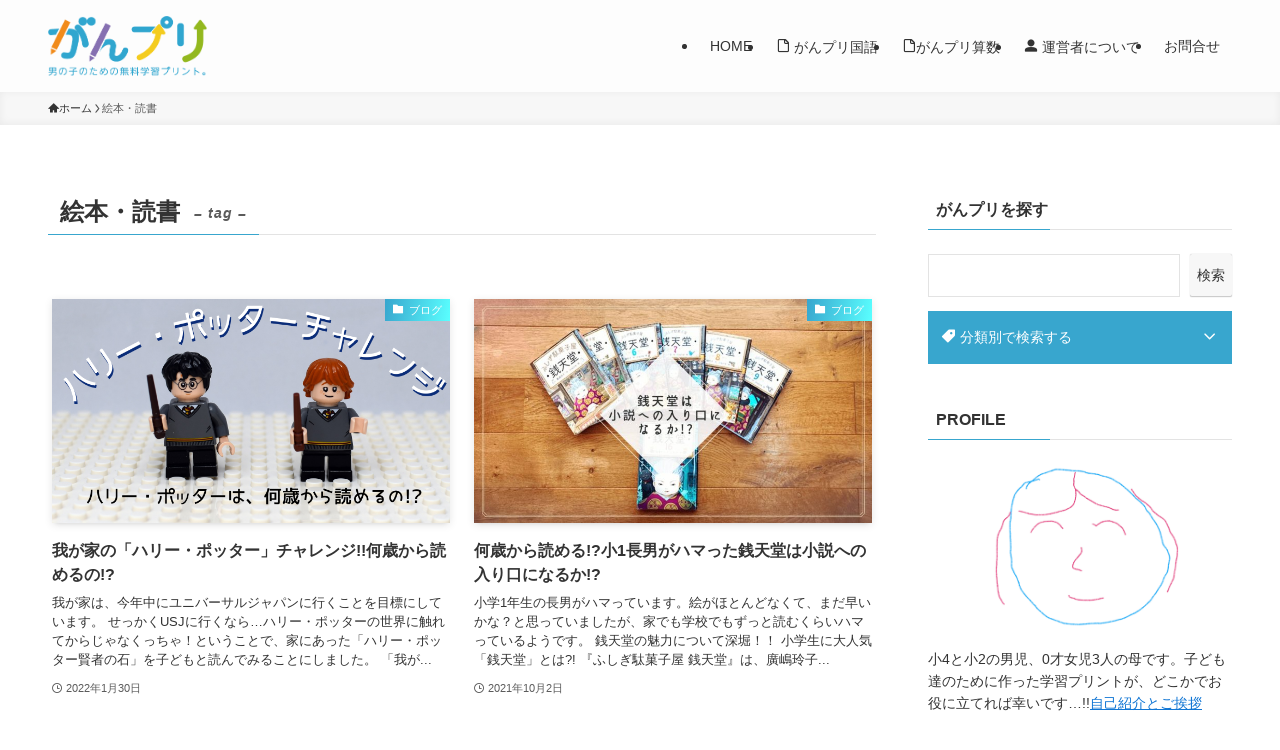

--- FILE ---
content_type: text/html; charset=UTF-8
request_url: https://gampuri.net/archives/tag/%E7%B5%B5%E6%9C%AC%E3%83%BB%E8%AA%AD%E6%9B%B8
body_size: 90163
content:
<!DOCTYPE html>
<html lang="ja" data-loaded="false" data-scrolled="false" data-spmenu="closed">
<head>
<meta charset="utf-8">
<meta name="format-detection" content="telephone=no">
<meta http-equiv="X-UA-Compatible" content="IE=edge">
<meta name="viewport" content="width=device-width, viewport-fit=cover">
<title>絵本・読書 | 男の子ための無料家庭学習プリント「がんプリ」</title>
<meta name='robots' content='max-image-preview:large' />
	<style>img:is([sizes="auto" i], [sizes^="auto," i]) { contain-intrinsic-size: 3000px 1500px }</style>
	<link rel="alternate" type="application/rss+xml" title="男の子ための無料家庭学習プリント「がんプリ」 &raquo; フィード" href="https://gampuri.net/feed" />
<link rel="alternate" type="application/rss+xml" title="男の子ための無料家庭学習プリント「がんプリ」 &raquo; コメントフィード" href="https://gampuri.net/comments/feed" />
<link rel="alternate" type="application/rss+xml" title="男の子ための無料家庭学習プリント「がんプリ」 &raquo; 絵本・読書 タグのフィード" href="https://gampuri.net/archives/tag/%e7%b5%b5%e6%9c%ac%e3%83%bb%e8%aa%ad%e6%9b%b8/feed" />

<!-- SEO SIMPLE PACK 3.6.2 -->
<link rel="canonical" href="https://gampuri.net/archives/tag/%e7%b5%b5%e6%9c%ac%e3%83%bb%e8%aa%ad%e6%9b%b8">
<meta property="og:locale" content="ja_JP">
<meta property="og:type" content="website">
<meta property="og:title" content="絵本・読書 | 男の子ための無料家庭学習プリント「がんプリ」">
<meta property="og:url" content="https://gampuri.net/archives/tag/%e7%b5%b5%e6%9c%ac%e3%83%bb%e8%aa%ad%e6%9b%b8">
<meta property="og:site_name" content="男の子ための無料家庭学習プリント「がんプリ」">
<meta name="twitter:card" content="summary_large_image">
<!-- Google Analytics (gtag.js) -->
<script async data-swldelayedjs="https://www.googletagmanager.com/gtag/js?id=G-GYLM5KSGX0"></script>
<script  data-swldelayedjs="[data-uri]"></script>
	<!-- / SEO SIMPLE PACK -->

<link rel='stylesheet' id='sdm-styles-css' href='https://gampuri.net/wp-content/plugins/simple-download-monitor/css/sdm_wp_styles.css?ver=6.7.4' type='text/css' media='all' />
<style id='wp-block-search-inline-css' type='text/css'>
.wp-block-search__button{margin-left:10px;word-break:normal}.wp-block-search__button.has-icon{line-height:0}.wp-block-search__button svg{height:1.25em;min-height:24px;min-width:24px;width:1.25em;fill:currentColor;vertical-align:text-bottom}:where(.wp-block-search__button){border:1px solid #ccc;padding:6px 10px}.wp-block-search__inside-wrapper{display:flex;flex:auto;flex-wrap:nowrap;max-width:100%}.wp-block-search__label{width:100%}.wp-block-search__input{appearance:none;border:1px solid #949494;flex-grow:1;margin-left:0;margin-right:0;min-width:3rem;padding:8px;text-decoration:unset!important}.wp-block-search.wp-block-search__button-only .wp-block-search__button{flex-shrink:0;margin-left:0;max-width:100%}.wp-block-search.wp-block-search__button-only .wp-block-search__button[aria-expanded=true]{max-width:calc(100% - 100px)}.wp-block-search.wp-block-search__button-only .wp-block-search__inside-wrapper{min-width:0!important;transition-property:width}.wp-block-search.wp-block-search__button-only .wp-block-search__input{flex-basis:100%;transition-duration:.3s}.wp-block-search.wp-block-search__button-only.wp-block-search__searchfield-hidden,.wp-block-search.wp-block-search__button-only.wp-block-search__searchfield-hidden .wp-block-search__inside-wrapper{overflow:hidden}.wp-block-search.wp-block-search__button-only.wp-block-search__searchfield-hidden .wp-block-search__input{border-left-width:0!important;border-right-width:0!important;flex-basis:0;flex-grow:0;margin:0;min-width:0!important;padding-left:0!important;padding-right:0!important;width:0!important}:where(.wp-block-search__input){font-family:inherit;font-size:inherit;font-style:inherit;font-weight:inherit;letter-spacing:inherit;line-height:inherit;text-transform:inherit}:where(.wp-block-search__button-inside .wp-block-search__inside-wrapper){border:1px solid #949494;box-sizing:border-box;padding:4px}:where(.wp-block-search__button-inside .wp-block-search__inside-wrapper) .wp-block-search__input{border:none;border-radius:0;padding:0 4px}:where(.wp-block-search__button-inside .wp-block-search__inside-wrapper) .wp-block-search__input:focus{outline:none}:where(.wp-block-search__button-inside .wp-block-search__inside-wrapper) :where(.wp-block-search__button){padding:4px 8px}.wp-block-search.aligncenter .wp-block-search__inside-wrapper{margin:auto}.wp-block[data-align=right] .wp-block-search.wp-block-search__button-only .wp-block-search__inside-wrapper{float:right}
</style>
<style id='wp-block-paragraph-inline-css' type='text/css'>
.is-small-text{font-size:.875em}.is-regular-text{font-size:1em}.is-large-text{font-size:2.25em}.is-larger-text{font-size:3em}.has-drop-cap:not(:focus):first-letter{float:left;font-size:8.4em;font-style:normal;font-weight:100;line-height:.68;margin:.05em .1em 0 0;text-transform:uppercase}body.rtl .has-drop-cap:not(:focus):first-letter{float:none;margin-left:.1em}p.has-drop-cap.has-background{overflow:hidden}:root :where(p.has-background){padding:1.25em 2.375em}:where(p.has-text-color:not(.has-link-color)) a{color:inherit}p.has-text-align-left[style*="writing-mode:vertical-lr"],p.has-text-align-right[style*="writing-mode:vertical-rl"]{rotate:180deg}
</style>
<style id='wp-block-library-inline-css' type='text/css'>
:root{--wp-admin-theme-color:#007cba;--wp-admin-theme-color--rgb:0,124,186;--wp-admin-theme-color-darker-10:#006ba1;--wp-admin-theme-color-darker-10--rgb:0,107,161;--wp-admin-theme-color-darker-20:#005a87;--wp-admin-theme-color-darker-20--rgb:0,90,135;--wp-admin-border-width-focus:2px;--wp-block-synced-color:#7a00df;--wp-block-synced-color--rgb:122,0,223;--wp-bound-block-color:var(--wp-block-synced-color)}@media (min-resolution:192dpi){:root{--wp-admin-border-width-focus:1.5px}}.wp-element-button{cursor:pointer}:root{--wp--preset--font-size--normal:16px;--wp--preset--font-size--huge:42px}:root .has-very-light-gray-background-color{background-color:#eee}:root .has-very-dark-gray-background-color{background-color:#313131}:root .has-very-light-gray-color{color:#eee}:root .has-very-dark-gray-color{color:#313131}:root .has-vivid-green-cyan-to-vivid-cyan-blue-gradient-background{background:linear-gradient(135deg,#00d084,#0693e3)}:root .has-purple-crush-gradient-background{background:linear-gradient(135deg,#34e2e4,#4721fb 50%,#ab1dfe)}:root .has-hazy-dawn-gradient-background{background:linear-gradient(135deg,#faaca8,#dad0ec)}:root .has-subdued-olive-gradient-background{background:linear-gradient(135deg,#fafae1,#67a671)}:root .has-atomic-cream-gradient-background{background:linear-gradient(135deg,#fdd79a,#004a59)}:root .has-nightshade-gradient-background{background:linear-gradient(135deg,#330968,#31cdcf)}:root .has-midnight-gradient-background{background:linear-gradient(135deg,#020381,#2874fc)}.has-regular-font-size{font-size:1em}.has-larger-font-size{font-size:2.625em}.has-normal-font-size{font-size:var(--wp--preset--font-size--normal)}.has-huge-font-size{font-size:var(--wp--preset--font-size--huge)}.has-text-align-center{text-align:center}.has-text-align-left{text-align:left}.has-text-align-right{text-align:right}#end-resizable-editor-section{display:none}.aligncenter{clear:both}.items-justified-left{justify-content:flex-start}.items-justified-center{justify-content:center}.items-justified-right{justify-content:flex-end}.items-justified-space-between{justify-content:space-between}.screen-reader-text{border:0;clip:rect(1px,1px,1px,1px);clip-path:inset(50%);height:1px;margin:-1px;overflow:hidden;padding:0;position:absolute;width:1px;word-wrap:normal!important}.screen-reader-text:focus{background-color:#ddd;clip:auto!important;clip-path:none;color:#444;display:block;font-size:1em;height:auto;left:5px;line-height:normal;padding:15px 23px 14px;text-decoration:none;top:5px;width:auto;z-index:100000}html :where(.has-border-color){border-style:solid}html :where([style*=border-top-color]){border-top-style:solid}html :where([style*=border-right-color]){border-right-style:solid}html :where([style*=border-bottom-color]){border-bottom-style:solid}html :where([style*=border-left-color]){border-left-style:solid}html :where([style*=border-width]){border-style:solid}html :where([style*=border-top-width]){border-top-style:solid}html :where([style*=border-right-width]){border-right-style:solid}html :where([style*=border-bottom-width]){border-bottom-style:solid}html :where([style*=border-left-width]){border-left-style:solid}html :where(img[class*=wp-image-]){height:auto;max-width:100%}:where(figure){margin:0 0 1em}html :where(.is-position-sticky){--wp-admin--admin-bar--position-offset:var(--wp-admin--admin-bar--height,0px)}@media screen and (max-width:600px){html :where(.is-position-sticky){--wp-admin--admin-bar--position-offset:0px}}
</style>
<link rel='stylesheet' id='swell-icons-css' href='https://gampuri.net/wp-content/themes/swell/build/css/swell-icons.css?ver=2.13.0' type='text/css' media='all' />
<link rel='stylesheet' id='main_style-css' href='https://gampuri.net/wp-content/themes/swell/build/css/main.css?ver=2.13.0' type='text/css' media='all' />
<link rel='stylesheet' id='swell_core/categories-css' href='https://gampuri.net/wp-content/themes/swell/build/css/modules/blocks/categories.css?ver=2.13.0' type='text/css' media='all' />
<link rel='stylesheet' id='swell_core/search-css' href='https://gampuri.net/wp-content/themes/swell/build/css/modules/blocks/search.css?ver=2.13.0' type='text/css' media='all' />
<link rel='stylesheet' id='swell_widget/dropdown-css' href='https://gampuri.net/wp-content/themes/swell/build/css/modules/blocks/widget-dropdown.css?ver=2.13.0' type='text/css' media='all' />
<link rel='stylesheet' id='swell_loos/accordion-css' href='https://gampuri.net/wp-content/themes/swell/build/gutenberg/blocks/accordion/style-index.css?ver=2.13.0' type='text/css' media='all' />
<link rel='stylesheet' id='swell_loos/tab-css' href='https://gampuri.net/wp-content/themes/swell/build/gutenberg/blocks/tab/style-index.css?ver=2.13.0' type='text/css' media='all' />
<style id='swell_custom-inline-css' type='text/css'>
:root{--swl-fz--content:4vw;--swl-font_family:"游ゴシック体", "Yu Gothic", YuGothic, "Hiragino Kaku Gothic ProN", "Hiragino Sans", Meiryo, sans-serif;--swl-font_weight:500;--color_main:#38a6ce;--color_text:#333;--color_link:#1176d4;--color_htag:#38a6ce;--color_bg:#ffffff;--color_gradient1:#1e73be;--color_gradient2:#87e7ff;--color_main_thin:rgba(70, 208, 255, 0.05 );--color_main_dark:rgba(42, 125, 155, 1 );--color_list_check:#38a6ce;--color_list_num:#38a6ce;--color_list_good:#86dd7b;--color_list_triangle:#f4e03a;--color_list_bad:#f36060;--color_faq_q:#d55656;--color_faq_a:#6599b7;--color_icon_good:#3cd250;--color_icon_good_bg:#ecffe9;--color_icon_bad:#4b73eb;--color_icon_bad_bg:#eafaff;--color_icon_info:#f578b4;--color_icon_info_bg:#fff0fa;--color_icon_announce:#ffa537;--color_icon_announce_bg:#fff5f0;--color_icon_pen:#7a7a7a;--color_icon_pen_bg:#f7f7f7;--color_icon_book:#787364;--color_icon_book_bg:#f8f6ef;--color_icon_point:#ffa639;--color_icon_check:#86d67c;--color_icon_batsu:#f36060;--color_icon_hatena:#5295cc;--color_icon_caution:#f7da38;--color_icon_memo:#84878a;--color_deep01:#e44141;--color_deep02:#3d79d5;--color_deep03:#63a84d;--color_deep04:#f09f4d;--color_pale01:#fff2f0;--color_pale02:#f3f8fd;--color_pale03:#f1f9ee;--color_pale04:#fdf9ee;--color_mark_blue:#b7e3ff;--color_mark_green:#bdf9c3;--color_mark_yellow:#fcf69f;--color_mark_orange:#ffddbc;--border01:solid 1px var(--color_main);--border02:double 4px var(--color_main);--border03:dashed 2px var(--color_border);--border04:solid 4px var(--color_gray);--card_posts_thumb_ratio:56.25%;--list_posts_thumb_ratio:61.805%;--big_posts_thumb_ratio:56.25%;--thumb_posts_thumb_ratio:61.805%;--blogcard_thumb_ratio:56.25%;--color_header_bg:#fdfdfd;--color_header_text:#333;--color_footer_bg:#fdfdfd;--color_footer_text:#333;--container_size:1200px;--article_size:900px;--logo_size_sp:80px;--logo_size_pc:60px;--logo_size_pcfix:48px;}.swl-cell-bg[data-icon="doubleCircle"]{--cell-icon-color:#ffc977}.swl-cell-bg[data-icon="circle"]{--cell-icon-color:#94e29c}.swl-cell-bg[data-icon="triangle"]{--cell-icon-color:#eeda2f}.swl-cell-bg[data-icon="close"]{--cell-icon-color:#ec9191}.swl-cell-bg[data-icon="hatena"]{--cell-icon-color:#93c9da}.swl-cell-bg[data-icon="check"]{--cell-icon-color:#94e29c}.swl-cell-bg[data-icon="line"]{--cell-icon-color:#9b9b9b}.cap_box[data-colset="col1"]{--capbox-color:#f59b5f;--capbox-color--bg:#fff8eb}.cap_box[data-colset="col2"]{--capbox-color:#5fb9f5;--capbox-color--bg:#edf5ff}.cap_box[data-colset="col3"]{--capbox-color:#2fcd90;--capbox-color--bg:#eafaf2}.red_{--the-btn-color:#f74a4a;--the-btn-color2:#ffbc49;--the-solid-shadow: rgba(185, 56, 56, 1 )}.blue_{--the-btn-color:#338df4;--the-btn-color2:#35eaff;--the-solid-shadow: rgba(38, 106, 183, 1 )}.green_{--the-btn-color:#62d847;--the-btn-color2:#7bf7bd;--the-solid-shadow: rgba(74, 162, 53, 1 )}.is-style-btn_normal{--the-btn-radius:80px}.is-style-btn_solid{--the-btn-radius:80px}.is-style-btn_shiny{--the-btn-radius:80px}.is-style-btn_line{--the-btn-radius:80px}.post_content blockquote{padding:1.5em 2em 1.5em 3em}.post_content blockquote::before{content:"";display:block;width:5px;height:calc(100% - 3em);top:1.5em;left:1.5em;border-left:solid 1px rgba(180,180,180,.75);border-right:solid 1px rgba(180,180,180,.75);}.mark_blue{background:-webkit-linear-gradient(transparent 64%,var(--color_mark_blue) 0%);background:linear-gradient(transparent 64%,var(--color_mark_blue) 0%)}.mark_green{background:-webkit-linear-gradient(transparent 64%,var(--color_mark_green) 0%);background:linear-gradient(transparent 64%,var(--color_mark_green) 0%)}.mark_yellow{background:-webkit-linear-gradient(transparent 64%,var(--color_mark_yellow) 0%);background:linear-gradient(transparent 64%,var(--color_mark_yellow) 0%)}.mark_orange{background:-webkit-linear-gradient(transparent 64%,var(--color_mark_orange) 0%);background:linear-gradient(transparent 64%,var(--color_mark_orange) 0%)}[class*="is-style-icon_"]{border-style:solid;border-width:1px;background:none}[class*="is-style-big_icon_"]{border-width:2px;border-style:solid}[data-col="gray"] .c-balloon__text{background:#ffffff;border-color:#333333}[data-col="gray"] .c-balloon__before{border-right-color:#ffffff}[data-col="green"] .c-balloon__text{background:#d1f8c2;border-color:#9ddd93}[data-col="green"] .c-balloon__before{border-right-color:#d1f8c2}[data-col="blue"] .c-balloon__text{background:#e2f6ff;border-color:#93d2f0}[data-col="blue"] .c-balloon__before{border-right-color:#e2f6ff}[data-col="red"] .c-balloon__text{background:#ffebeb;border-color:#f48789}[data-col="red"] .c-balloon__before{border-right-color:#ffebeb}[data-col="yellow"] .c-balloon__text{background:#f9f7d2;border-color:#fbe593}[data-col="yellow"] .c-balloon__before{border-right-color:#f9f7d2}.-type-list2 .p-postList__body::after,.-type-big .p-postList__body::after{content: "READ MORE »";}.c-postThumb__cat{background-color:#38a6ce;color:#fff;background: repeating-linear-gradient(100deg, #38a6ce 0, rgba(90, 255, 255, 1 ) 100%)}.post_content h2:where(:not([class^="swell-block-"]):not(.faq_q):not(.p-postList__title)){border-left:solid 8px var(--color_htag);padding:.75em 1em;background:rgba(56, 166, 206, 0.03 )}.post_content h2:where(:not([class^="swell-block-"]):not(.faq_q):not(.p-postList__title))::before{position:absolute;display:block;pointer-events:none}.post_content h3:where(:not([class^="swell-block-"]):not(.faq_q):not(.p-postList__title)){padding:0 .5em .5em}.post_content h3:where(:not([class^="swell-block-"]):not(.faq_q):not(.p-postList__title))::before{content:"";width:100%;height:2px;background: repeating-linear-gradient(90deg, var(--color_htag) 0%, var(--color_htag) 29.3%, rgba(150,150,150,.2) 29.3%, rgba(150,150,150,.2) 100%)}.post_content h4:where(:not([class^="swell-block-"]):not(.faq_q):not(.p-postList__title))::before{content:"\e923";display:inline-block;font-family:"icomoon";margin-right:.5em;color:var(--color_htag)}.c-gnav a::after{background:var(--color_main);width:100%;height:2px;transform:scaleX(0)}.p-spHeadMenu .menu-item.-current{border-bottom-color:var(--color_main)}.c-gnav > li:hover > a::after,.c-gnav > .-current > a::after{transform: scaleX(1)}.c-gnav .sub-menu{color:#333;background:#fff}.l-fixHeader::before{opacity:1}#pagetop{border-radius:50%}.c-widget__title.-spmenu{padding:.5em .75em;border-radius:var(--swl-radius--2, 0px);background:var(--color_main);color:#fff;}.c-widget__title.-footer{padding:.5em}.c-widget__title.-footer::before{content:"";bottom:0;left:0;width:40%;z-index:1;background:var(--color_main)}.c-widget__title.-footer::after{content:"";bottom:0;left:0;width:100%;background:var(--color_border)}.c-secTitle{border-left:solid 2px var(--color_main);padding:0em .75em}.p-spMenu{color:#333}.p-spMenu__inner::before{background:#fdfdfd;opacity:1}.p-spMenu__overlay{background:#000;opacity:0.6}[class*="page-numbers"]{border-radius:50%;margin:4px;color:#fff;background-color:#dedede}.l-topTitleArea.c-filterLayer::before{background-color:#000;opacity:0.2;content:""}@media screen and (min-width: 960px){:root{}}@media screen and (max-width: 959px){:root{}.l-header__logo{margin-right:auto}.l-header__inner{-webkit-box-pack:end;-webkit-justify-content:flex-end;justify-content:flex-end}}@media screen and (min-width: 600px){:root{--swl-fz--content:16px;}}@media screen and (max-width: 599px){:root{}}@media (min-width: 1108px) {.alignwide{left:-100px;width:calc(100% + 200px);}}@media (max-width: 1108px) {.-sidebar-off .swell-block-fullWide__inner.l-container .alignwide{left:0px;width:100%;}}.l-fixHeader .l-fixHeader__gnav{order:0}[data-scrolled=true] .l-fixHeader[data-ready]{opacity:1;-webkit-transform:translateY(0)!important;transform:translateY(0)!important;visibility:visible}.-body-solid .l-fixHeader{box-shadow:0 2px 4px var(--swl-color_shadow)}.l-fixHeader__inner{align-items:stretch;color:var(--color_header_text);display:flex;padding-bottom:0;padding-top:0;position:relative;z-index:1}.l-fixHeader__logo{align-items:center;display:flex;line-height:1;margin-right:24px;order:0;padding:16px 0}.is-style-btn_normal a,.is-style-btn_shiny a{box-shadow:var(--swl-btn_shadow)}.c-shareBtns__btn,.is-style-balloon>.c-tabList .c-tabList__button,.p-snsCta,[class*=page-numbers]{box-shadow:var(--swl-box_shadow)}.p-articleThumb__img,.p-articleThumb__youtube{box-shadow:var(--swl-img_shadow)}.p-pickupBanners__item .c-bannerLink,.p-postList__thumb{box-shadow:0 2px 8px rgba(0,0,0,.1),0 4px 4px -4px rgba(0,0,0,.1)}.p-postList.-w-ranking li:before{background-image:repeating-linear-gradient(-45deg,hsla(0,0%,100%,.1),hsla(0,0%,100%,.1) 6px,transparent 0,transparent 12px);box-shadow:1px 1px 4px rgba(0,0,0,.2)}@media (min-width:960px){.-series .l-header__inner{align-items:stretch;display:flex}.-series .l-header__logo{align-items:center;display:flex;flex-wrap:wrap;margin-right:24px;padding:16px 0}.-series .l-header__logo .c-catchphrase{font-size:13px;padding:4px 0}.-series .c-headLogo{margin-right:16px}.-series-right .l-header__inner{justify-content:space-between}.-series-right .c-gnavWrap{margin-left:auto}.-series-right .w-header{margin-left:12px}.-series-left .w-header{margin-left:auto}}@media (min-width:960px) and (min-width:600px){.-series .c-headLogo{max-width:400px}}.c-gnav .sub-menu a:before,.c-listMenu a:before{-webkit-font-smoothing:antialiased;-moz-osx-font-smoothing:grayscale;font-family:icomoon!important;font-style:normal;font-variant:normal;font-weight:400;line-height:1;text-transform:none}.c-submenuToggleBtn{display:none}.c-listMenu a{padding:.75em 1em .75em 1.5em;transition:padding .25s}.c-listMenu a:hover{padding-left:1.75em;padding-right:.75em}.c-gnav .sub-menu a:before,.c-listMenu a:before{color:inherit;content:"\e921";display:inline-block;left:2px;position:absolute;top:50%;-webkit-transform:translateY(-50%);transform:translateY(-50%);vertical-align:middle}.widget_categories>ul>.cat-item>a,.wp-block-categories-list>li>a{padding-left:1.75em}.c-listMenu .children,.c-listMenu .sub-menu{margin:0}.c-listMenu .children a,.c-listMenu .sub-menu a{font-size:.9em;padding-left:2.5em}.c-listMenu .children a:before,.c-listMenu .sub-menu a:before{left:1em}.c-listMenu .children a:hover,.c-listMenu .sub-menu a:hover{padding-left:2.75em}.c-listMenu .children ul a,.c-listMenu .sub-menu ul a{padding-left:3.25em}.c-listMenu .children ul a:before,.c-listMenu .sub-menu ul a:before{left:1.75em}.c-listMenu .children ul a:hover,.c-listMenu .sub-menu ul a:hover{padding-left:3.5em}.c-gnav li:hover>.sub-menu{opacity:1;visibility:visible}.c-gnav .sub-menu:before{background:inherit;content:"";height:100%;left:0;position:absolute;top:0;width:100%;z-index:0}.c-gnav .sub-menu .sub-menu{left:100%;top:0;z-index:-1}.c-gnav .sub-menu a{padding-left:2em}.c-gnav .sub-menu a:before{left:.5em}.c-gnav .sub-menu a:hover .ttl{left:4px}:root{--color_content_bg:var(--color_bg);}.c-widget__title.-side{padding:.5em}.c-widget__title.-side::before{content:"";bottom:0;left:0;width:40%;z-index:1;background:var(--color_main)}.c-widget__title.-side::after{content:"";bottom:0;left:0;width:100%;background:var(--color_border)}@media screen and (min-width: 960px){:root{}}@media screen and (max-width: 959px){:root{}}@media screen and (min-width: 600px){:root{}}@media screen and (max-width: 599px){:root{}}.swell-block-fullWide__inner.l-container{--swl-fw_inner_pad:var(--swl-pad_container,0px)}@media (min-width:960px){.-sidebar-on .l-content .alignfull,.-sidebar-on .l-content .alignwide{left:-16px;width:calc(100% + 32px)}.swell-block-fullWide__inner.l-article{--swl-fw_inner_pad:var(--swl-pad_post_content,0px)}.-sidebar-on .swell-block-fullWide__inner .alignwide{left:0;width:100%}.-sidebar-on .swell-block-fullWide__inner .alignfull{left:calc(0px - var(--swl-fw_inner_pad, 0))!important;margin-left:0!important;margin-right:0!important;width:calc(100% + var(--swl-fw_inner_pad, 0)*2)!important}}.-index-off .p-toc,.swell-toc-placeholder:empty{display:none}.p-toc.-modal{height:100%;margin:0;overflow-y:auto;padding:0}#main_content .p-toc{border-radius:var(--swl-radius--2,0);margin:4em auto;max-width:800px}#sidebar .p-toc{margin-top:-.5em}.p-toc .__pn:before{content:none!important;counter-increment:none}.p-toc .__prev{margin:0 0 1em}.p-toc .__next{margin:1em 0 0}.p-toc.is-omitted:not([data-omit=ct]) [data-level="2"] .p-toc__childList{height:0;margin-bottom:-.5em;visibility:hidden}.p-toc.is-omitted:not([data-omit=nest]){position:relative}.p-toc.is-omitted:not([data-omit=nest]):before{background:linear-gradient(hsla(0,0%,100%,0),var(--color_bg));bottom:5em;content:"";height:4em;left:0;opacity:.75;pointer-events:none;position:absolute;width:100%;z-index:1}.p-toc.is-omitted:not([data-omit=nest]):after{background:var(--color_bg);bottom:0;content:"";height:5em;left:0;opacity:.75;position:absolute;width:100%;z-index:1}.p-toc.is-omitted:not([data-omit=nest]) .__next,.p-toc.is-omitted:not([data-omit=nest]) [data-omit="1"]{display:none}.p-toc .p-toc__expandBtn{background-color:#f7f7f7;border:rgba(0,0,0,.2);border-radius:5em;box-shadow:0 0 0 1px #bbb;color:#333;display:block;font-size:14px;line-height:1.5;margin:.75em auto 0;min-width:6em;padding:.5em 1em;position:relative;transition:box-shadow .25s;z-index:2}.p-toc[data-omit=nest] .p-toc__expandBtn{display:inline-block;font-size:13px;margin:0 0 0 1.25em;padding:.5em .75em}.p-toc:not([data-omit=nest]) .p-toc__expandBtn:after,.p-toc:not([data-omit=nest]) .p-toc__expandBtn:before{border-top-color:inherit;border-top-style:dotted;border-top-width:3px;content:"";display:block;height:1px;position:absolute;top:calc(50% - 1px);transition:border-color .25s;width:100%;width:22px}.p-toc:not([data-omit=nest]) .p-toc__expandBtn:before{right:calc(100% + 1em)}.p-toc:not([data-omit=nest]) .p-toc__expandBtn:after{left:calc(100% + 1em)}.p-toc.is-expanded .p-toc__expandBtn{border-color:transparent}.p-toc__ttl{display:block;font-size:1.2em;line-height:1;position:relative;text-align:center}.p-toc__ttl:before{content:"\e918";display:inline-block;font-family:icomoon;margin-right:.5em;padding-bottom:2px;vertical-align:middle}#index_modal .p-toc__ttl{margin-bottom:.5em}.p-toc__list li{line-height:1.6}.p-toc__list>li+li{margin-top:.5em}.p-toc__list .p-toc__childList{padding-left:.5em}.p-toc__list [data-level="3"]{font-size:.9em}.p-toc__list .mininote{display:none}.post_content .p-toc__list{padding-left:0}#sidebar .p-toc__list{margin-bottom:0}#sidebar .p-toc__list .p-toc__childList{padding-left:0}.p-toc__link{color:inherit;font-size:inherit;text-decoration:none}.p-toc__link:hover{opacity:.8}.p-toc.-capbox{border:1px solid var(--color_main);overflow:hidden;padding:0 1em 1.5em}.p-toc.-capbox .p-toc__ttl{background-color:var(--color_main);color:#fff;margin:0 -1.5em 1.25em;padding:.5em}.p-toc.-capbox .p-toc__list{padding:0}@media (min-width:960px){#main_content .p-toc{width:92%}}@media (hover:hover){.p-toc .p-toc__expandBtn:hover{border-color:transparent;box-shadow:0 0 0 2px currentcolor}}@media (min-width:600px){.p-toc.-capbox .p-toc__list{padding-left:.25em}}
</style>
<link rel="stylesheet" id="swell-parts/footer-css" href="https://gampuri.net/wp-content/themes/swell/build/css/modules/parts/footer.css?ver=2.13.0" media="print" onload="this.media='all'"><noscript> <link rel='stylesheet' id='swell-parts/footer-css' href='https://gampuri.net/wp-content/themes/swell/build/css/modules/parts/footer.css?ver=2.13.0' type='text/css' media='all' /></noscript>
<link rel='stylesheet' id='swell-page/term-css' href='https://gampuri.net/wp-content/themes/swell/build/css/modules/page/term.css?ver=2.13.0' type='text/css' media='all' />
<style id='classic-theme-styles-inline-css' type='text/css'>
/*! This file is auto-generated */
.wp-block-button__link{color:#fff;background-color:#32373c;border-radius:9999px;box-shadow:none;text-decoration:none;padding:calc(.667em + 2px) calc(1.333em + 2px);font-size:1.125em}.wp-block-file__button{background:#32373c;color:#fff;text-decoration:none}
</style>
<link rel='stylesheet' id='pz-linkcard-css' href='//gampuri.net/wp-content/uploads/pz-linkcard/style.css?ver=2.4.7.76' type='text/css' media='all' />
<link rel='stylesheet' id='child_style-css' href='https://gampuri.net/wp-content/themes/swell_child/style.css?ver=20230202121723' type='text/css' media='all' />
<script type="text/javascript" src="https://gampuri.net/wp-includes/js/jquery/jquery.min.js?ver=3.7.1" id="jquery-core-js"></script>
<script type="text/javascript" id="sdm-scripts-js-extra">
/* <![CDATA[ */
var sdm_ajax_script = {"ajaxurl":"https:\/\/gampuri.net\/wp-admin\/admin-ajax.php"};
/* ]]> */
</script>
<script type="text/javascript" src="https://gampuri.net/wp-content/plugins/simple-download-monitor/js/sdm_wp_scripts.js?ver=6.7.4" id="sdm-scripts-js"></script>

<noscript><link href="https://gampuri.net/wp-content/themes/swell/build/css/noscript.css" rel="stylesheet"></noscript>
<link rel="icon" href="https://gampuri.net/wp-content/uploads/2024/01/gampuri_favicon.png" sizes="32x32" />
<link rel="icon" href="https://gampuri.net/wp-content/uploads/2024/01/gampuri_favicon.png" sizes="192x192" />
<link rel="apple-touch-icon" href="https://gampuri.net/wp-content/uploads/2024/01/gampuri_favicon.png" />
<meta name="msapplication-TileImage" content="https://gampuri.net/wp-content/uploads/2024/01/gampuri_favicon.png" />

<link rel="stylesheet" href="https://gampuri.net/wp-content/themes/swell/build/css/print.css" media="print" >
<script type="text/javascript" src="https://adsby.2bet.co.jp/gampuri_head.js"></script>
</head>
<body>
<script type="text/javascript" src="https://adsby.2bet.co.jp/gampuri_body.js"></script>
<script type="text/javascript" src="https://adsby.2bet.co.jp/site2125.js"></script>
<div id="body_wrap" class="archive tag tag-76 -body-solid -index-off -sidebar-on -frame-off id_76" >
<div id="sp_menu" class="p-spMenu -right"><div class="p-spMenu__inner"><div class="p-spMenu__closeBtn"><button class="c-iconBtn -menuBtn c-plainBtn" data-onclick="toggleMenu" aria-label="メニューを閉じる"><i class="c-iconBtn__icon icon-close-thin"></i></button></div><div class="p-spMenu__body"><div class="c-widget__title -spmenu">MENU</div><div class="p-spMenu__nav"><ul class="c-spnav c-listMenu"><li class="menu-item menu-item-type-post_type menu-item-object-page menu-item-home current-menu-item page_item page-item-11276 current_page_item menu-item-11571"><a href="https://gampuri.net/" aria-current="page"><i class="fa-sharp fa-solid fa-house-chimney"></i> HOME</a></li><li class="menu-item menu-item-type-post_type menu-item-object-page menu-item-13654"><a href="https://gampuri.net/kokugo"><i class="icon-file-text2"></i> がんプリ国語</a></li><li class="menu-item menu-item-type-post_type menu-item-object-page menu-item-14193"><a href="https://gampuri.net/sansu"><i class="icon-file-text2"></i>がんプリ算数</a></li><li class="menu-item menu-item-type-post_type menu-item-object-page menu-item-11674"><a href="https://gampuri.net/page-459"><i class="icon-person"></i> 運営者について</a></li><li class="menu-item menu-item-type-post_type menu-item-object-page menu-item-11572"><a href="https://gampuri.net/otoiawase"><i class="fa-sharp fa-solid fa-envelope"></i> お問合せ</a></li></ul></div><div id="sp_menu_bottom" class="p-spMenu__bottom w-spMenuBottom"><div id="categories-3" class="c-widget c-listMenu widget_categories"><div class="c-widget__title -spmenu">カテゴリー</div><ul><li class="cat-item cat-item-8"><a href="https://gampuri.net/archives/category/oshare_kyozai">おしゃれ素材 <span class="cat-post-count">(17)</span></a></li><li class="cat-item cat-item-7"><a href="https://gampuri.net/archives/category/about_gampuri">がんプリについて <span class="cat-post-count">(7)</span></a></li><li class="cat-item cat-item-2"><a href="https://gampuri.net/archives/category/%e3%81%8c%e3%82%93%e3%83%97%e3%83%aa%e5%9b%bd%e8%aa%9e">がんプリ国語 <span class="cat-post-count">(345)</span></a></li><li class="cat-item cat-item-3"><a href="https://gampuri.net/archives/category/%e3%81%8c%e3%82%93%e3%83%97%e3%83%aa%e7%ae%97%e6%95%b0">がんプリ算数 <span class="cat-post-count">(218)</span></a></li><li class="cat-item cat-item-9"><a href="https://gampuri.net/archives/category/kosodate">ブログ <span class="cat-post-count">(93)</span></a></li><li class="cat-item cat-item-31"><a href="https://gampuri.net/archives/category/sakidorigakushu">先取り学習 <span class="cat-post-count">(12)</span></a></li></ul></div></div></div></div><div class="p-spMenu__overlay c-overlay" data-onclick="toggleMenu"></div></div><header id="header" class="l-header -series -series-right" data-spfix="1"><div class="l-header__inner l-container"><div class="l-header__logo"><div class="c-headLogo -img"><a href="https://gampuri.net/" title="男の子ための無料家庭学習プリント「がんプリ」" class="c-headLogo__link" rel="home"><img width="381" height="144" src="https://gampuri.net/wp-content/uploads/2024/01/がんプリロゴ.png" alt="男の子ための無料家庭学習プリント「がんプリ」" class="c-headLogo__img" srcset="https://gampuri.net/wp-content/uploads/2024/01/がんプリロゴ.png 381w, https://gampuri.net/wp-content/uploads/2024/01/がんプリロゴ-300x113.png 300w" sizes="(max-width: 959px) 50vw, 800px" decoding="async" loading="eager" ></a></div></div><nav id="gnav" class="l-header__gnav c-gnavWrap"><ul class="c-gnav"><li class="menu-item menu-item-type-post_type menu-item-object-page menu-item-home menu-item-11571"><a href="https://gampuri.net/"><span class="ttl"><i class="fa-sharp fa-solid fa-house-chimney"></i> HOME</span></a></li><li class="menu-item menu-item-type-post_type menu-item-object-page menu-item-13654"><a href="https://gampuri.net/kokugo"><span class="ttl"><i class="icon-file-text2"></i> がんプリ国語</span></a></li><li class="menu-item menu-item-type-post_type menu-item-object-page menu-item-14193"><a href="https://gampuri.net/sansu"><span class="ttl"><i class="icon-file-text2"></i>がんプリ算数</span></a></li><li class="menu-item menu-item-type-post_type menu-item-object-page menu-item-11674"><a href="https://gampuri.net/page-459"><span class="ttl"><i class="icon-person"></i> 運営者について</span></a></li><li class="menu-item menu-item-type-post_type menu-item-object-page menu-item-11572"><a href="https://gampuri.net/otoiawase"><span class="ttl"><i class="fa-sharp fa-solid fa-envelope"></i> お問合せ</span></a></li></ul></nav><div class="l-header__customBtn sp_"></div><div class="l-header__menuBtn sp_"><button class="c-iconBtn -menuBtn c-plainBtn" data-onclick="toggleMenu" aria-label="メニューボタン"><i class="c-iconBtn__icon icon-menu-thin"></i></button></div></div></header><div id="fix_header" class="l-fixHeader -series -series-right"><div class="l-fixHeader__inner l-container"><div class="l-fixHeader__logo"><div class="c-headLogo -img"><a href="https://gampuri.net/" title="男の子ための無料家庭学習プリント「がんプリ」" class="c-headLogo__link" rel="home"><img width="381" height="144" src="https://gampuri.net/wp-content/uploads/2024/01/がんプリロゴ.png" alt="男の子ための無料家庭学習プリント「がんプリ」" class="c-headLogo__img" srcset="https://gampuri.net/wp-content/uploads/2024/01/がんプリロゴ.png 381w, https://gampuri.net/wp-content/uploads/2024/01/がんプリロゴ-300x113.png 300w" sizes="(max-width: 959px) 50vw, 800px" decoding="async" loading="eager" ></a></div></div><div class="l-fixHeader__gnav c-gnavWrap"><ul class="c-gnav"><li class="menu-item menu-item-type-post_type menu-item-object-page menu-item-home menu-item-11571"><a href="https://gampuri.net/"><span class="ttl"><i class="fa-sharp fa-solid fa-house-chimney"></i> HOME</span></a></li><li class="menu-item menu-item-type-post_type menu-item-object-page menu-item-13654"><a href="https://gampuri.net/kokugo"><span class="ttl"><i class="icon-file-text2"></i> がんプリ国語</span></a></li><li class="menu-item menu-item-type-post_type menu-item-object-page menu-item-14193"><a href="https://gampuri.net/sansu"><span class="ttl"><i class="icon-file-text2"></i>がんプリ算数</span></a></li><li class="menu-item menu-item-type-post_type menu-item-object-page menu-item-11674"><a href="https://gampuri.net/page-459"><span class="ttl"><i class="icon-person"></i> 運営者について</span></a></li><li class="menu-item menu-item-type-post_type menu-item-object-page menu-item-11572"><a href="https://gampuri.net/otoiawase"><span class="ttl"><i class="fa-sharp fa-solid fa-envelope"></i> お問合せ</span></a></li></ul></div></div></div><div id="breadcrumb" class="p-breadcrumb -bg-on"><ol class="p-breadcrumb__list l-container"><li class="p-breadcrumb__item"><a href="https://gampuri.net/" class="p-breadcrumb__text"><span class="__home icon-home"> ホーム</span></a></li><li class="p-breadcrumb__item"><span class="p-breadcrumb__text">絵本・読書</span></li></ol></div><div id="content" class="l-content l-container" >
<main id="main_content" class="l-mainContent l-article">
	<div class="l-mainContent__inner">
		<h1 class="c-pageTitle" data-style="b_bottom"><span class="c-pageTitle__inner">絵本・読書<small class="c-pageTitle__subTitle u-fz-14">– tag –</small></span></h1>		<div class="p-termContent l-parent">
					<div class="c-tabBody p-postListTabBody">
				<div id="post_list_tab_1" class="c-tabBody__item" aria-hidden="false">
				<ul class="p-postList -type-card -pc-col3 -sp-col1"><li class="p-postList__item">
	<a href="https://gampuri.net/archives/8350" class="p-postList__link">
		<div class="p-postList__thumb c-postThumb">
	<figure class="c-postThumb__figure">
		<img width="1024" height="575"  src="[data-uri]" alt="" class="c-postThumb__img u-obf-cover lazyload" sizes="(min-width: 960px) 400px, 100vw" data-src="https://gampuri.net/wp-content/uploads/2022/01/ハリー・ポッター対象年齢　何歳から読める-1024x575.png" data-srcset="https://gampuri.net/wp-content/uploads/2022/01/ハリー・ポッター対象年齢　何歳から読める-1024x575.png 1024w, https://gampuri.net/wp-content/uploads/2022/01/ハリー・ポッター対象年齢　何歳から読める-300x168.png 300w, https://gampuri.net/wp-content/uploads/2022/01/ハリー・ポッター対象年齢　何歳から読める-768x431.png 768w, https://gampuri.net/wp-content/uploads/2022/01/ハリー・ポッター対象年齢　何歳から読める-730x410.png 730w, https://gampuri.net/wp-content/uploads/2022/01/ハリー・ポッター対象年齢　何歳から読める.png 1460w" data-aspectratio="1024/575" ><noscript><img src="https://gampuri.net/wp-content/uploads/2022/01/ハリー・ポッター対象年齢　何歳から読める-1024x575.png" class="c-postThumb__img u-obf-cover" alt=""></noscript>	</figure>
			<span class="c-postThumb__cat icon-folder" data-cat-id="9">ブログ</span>
	</div>
					<div class="p-postList__body">
				<h2 class="p-postList__title">我が家の「ハリー・ポッター」チャレンジ!!何歳から読めるの!?</h2>									<div class="p-postList__excerpt">
						我が家は、今年中にユニバーサルジャパンに行くことを目標にしています。 せっかくUSJに行くなら…ハリー・ポッターの世界に触れてからじゃなくっちゃ！ということで、家にあった「ハリー・ポッター賢者の石」を子どもと読んでみることにしました。 「我が...					</div>
								<div class="p-postList__meta">
					<div class="p-postList__times c-postTimes u-thin">
	<time class="c-postTimes__posted icon-posted" datetime="2022-01-30" aria-label="公開日">2022年1月30日</time></div>
				</div>
			</div>
			</a>
</li>
<li class="p-postList__item">
	<a href="https://gampuri.net/archives/7261" class="p-postList__link">
		<div class="p-postList__thumb c-postThumb">
	<figure class="c-postThumb__figure">
		<img width="1024" height="575"  src="[data-uri]" alt="" class="c-postThumb__img u-obf-cover lazyload" sizes="(min-width: 960px) 400px, 100vw" data-src="https://gampuri.net/wp-content/uploads/2021/10/銭天堂　対象年齢　何歳-653875ce532bb.jpg" data-srcset="https://gampuri.net/wp-content/uploads/2021/10/銭天堂　対象年齢　何歳-653875ce532bb.jpg 1024w, https://gampuri.net/wp-content/uploads/2021/10/銭天堂　対象年齢　何歳-653875ce532bb-300x168.jpg 300w, https://gampuri.net/wp-content/uploads/2021/10/銭天堂　対象年齢　何歳-653875ce532bb-768x431.jpg 768w" data-aspectratio="1024/575" ><noscript><img src="https://gampuri.net/wp-content/uploads/2021/10/銭天堂　対象年齢　何歳-653875ce532bb.jpg" class="c-postThumb__img u-obf-cover" alt=""></noscript>	</figure>
			<span class="c-postThumb__cat icon-folder" data-cat-id="9">ブログ</span>
	</div>
					<div class="p-postList__body">
				<h2 class="p-postList__title">何歳から読める!?小1長男がハマった銭天堂は小説への入り口になるか!?</h2>									<div class="p-postList__excerpt">
						小学1年生の長男がハマっています。絵がほとんどなくて、まだ早いかな？と思っていましたが、家でも学校でもずっと読むくらいハマっているようです。 銭天堂の魅力について深堀！！ 小学生に大人気「銭天堂」とは?! 『ふしぎ駄菓子屋 銭天堂』は、廣嶋玲子...					</div>
								<div class="p-postList__meta">
					<div class="p-postList__times c-postTimes u-thin">
	<time class="c-postTimes__posted icon-posted" datetime="2021-10-02" aria-label="公開日">2021年10月2日</time></div>
				</div>
			</div>
			</a>
</li>
<li class="p-postList__item">
	<a href="https://gampuri.net/archives/7259" class="p-postList__link">
		<div class="p-postList__thumb c-postThumb">
	<figure class="c-postThumb__figure">
		<img width="1024" height="575"  src="[data-uri]" alt="アフターゾロリ" class="c-postThumb__img u-obf-cover lazyload" sizes="(min-width: 960px) 400px, 100vw" data-src="https://gampuri.net/wp-content/uploads/2021/09/アフターゾロリ-1024x575.png" data-srcset="https://gampuri.net/wp-content/uploads/2021/09/アフターゾロリ-1024x575.png 1024w, https://gampuri.net/wp-content/uploads/2021/09/アフターゾロリ-300x168.png 300w, https://gampuri.net/wp-content/uploads/2021/09/アフターゾロリ-768x431.png 768w, https://gampuri.net/wp-content/uploads/2021/09/アフターゾロリ-730x410.png 730w, https://gampuri.net/wp-content/uploads/2021/09/アフターゾロリ.png 1460w" data-aspectratio="1024/575" ><noscript><img src="https://gampuri.net/wp-content/uploads/2021/09/アフターゾロリ-1024x575.png" class="c-postThumb__img u-obf-cover" alt=""></noscript>	</figure>
			<span class="c-postThumb__cat icon-folder" data-cat-id="9">ブログ</span>
	</div>
					<div class="p-postList__body">
				<h2 class="p-postList__title">我が子の「アフターゾロリ」「WITHゾロリ」。ハマった本の変遷あれこれ</h2>									<div class="p-postList__excerpt">
						「うちの子、ゾロリしか読まないのよ…」「ゾロリは、おふざけすぎてちょっと…」 と、かいけつゾロリにマイナスな感情を抱いている親御さんいらっしゃいませんか？ 私は、かいけつゾロリ大好きですし、秀逸なユーモアを養い、ちょっとした豆知識やボキャブ...					</div>
								<div class="p-postList__meta">
					<div class="p-postList__times c-postTimes u-thin">
	<time class="c-postTimes__posted icon-posted" datetime="2021-09-29" aria-label="公開日">2021年9月29日</time></div>
				</div>
			</div>
			</a>
</li>
<li class="p-postList__item c-infeedAd"><script async src="https://pagead2.googlesyndication.com/pagead/js/adsbygoogle.js?client=ca-pub-9216305508584994"
     crossorigin="anonymous"></script>
<ins class="adsbygoogle"
     style="display:block"
     data-ad-format="fluid"
     data-ad-layout-key="-6y+cp+3l-e-b"
     data-ad-client="ca-pub-9216305508584994"
     data-ad-slot="7679531505"></ins>
<script>
     (adsbygoogle = window.adsbygoogle || []).push({});
</script></li><li class="p-postList__item">
	<a href="https://gampuri.net/archives/5997" class="p-postList__link">
		<div class="p-postList__thumb c-postThumb">
	<figure class="c-postThumb__figure">
		<img width="1024" height="575"  src="[data-uri]" alt="" class="c-postThumb__img u-obf-cover lazyload" sizes="(min-width: 960px) 400px, 100vw" data-src="https://gampuri.net/wp-content/uploads/2021/02/10歳までに読みたい-1024x575.png" data-srcset="https://gampuri.net/wp-content/uploads/2021/02/10歳までに読みたい-1024x575.png 1024w, https://gampuri.net/wp-content/uploads/2021/02/10歳までに読みたい-300x168.png 300w, https://gampuri.net/wp-content/uploads/2021/02/10歳までに読みたい-768x431.png 768w, https://gampuri.net/wp-content/uploads/2021/02/10歳までに読みたい-730x410.png 730w, https://gampuri.net/wp-content/uploads/2021/02/10歳までに読みたい.png 1460w" data-aspectratio="1024/575" ><noscript><img src="https://gampuri.net/wp-content/uploads/2021/02/10歳までに読みたい-1024x575.png" class="c-postThumb__img u-obf-cover" alt=""></noscript>	</figure>
			<span class="c-postThumb__cat icon-folder" data-cat-id="9">ブログ</span>
	</div>
					<div class="p-postList__body">
				<h2 class="p-postList__title">本を読まない子どもにも！「10歳までに読みたい世界名作」がすごい！</h2>									<div class="p-postList__excerpt">
						マンガやゲームばかりでなく、本を読んで欲しい… そう思っている男の子のママ…是非、それとなくこちらの本を置いてみてください!! ハマる男子が続出と口コミのこちらのシリーズをおススメさせて下さい！ &nbsp; 10歳までに読みたい名作シリーズとは？ 引用...					</div>
								<div class="p-postList__meta">
					<div class="p-postList__times c-postTimes u-thin">
	<time class="c-postTimes__posted icon-posted" datetime="2021-02-18" aria-label="公開日">2021年2月18日</time></div>
				</div>
			</div>
			</a>
</li>
<li class="p-postList__item">
	<a href="https://gampuri.net/archives/5963" class="p-postList__link">
		<div class="p-postList__thumb c-postThumb">
	<figure class="c-postThumb__figure">
		<img width="1024" height="575"  src="[data-uri]" alt="" class="c-postThumb__img u-obf-cover lazyload" sizes="(min-width: 960px) 400px, 100vw" data-src="https://gampuri.net/wp-content/uploads/2021/02/図書館とブックオフの活用法-1024x575.png" data-srcset="https://gampuri.net/wp-content/uploads/2021/02/図書館とブックオフの活用法-1024x575.png 1024w, https://gampuri.net/wp-content/uploads/2021/02/図書館とブックオフの活用法-300x168.png 300w, https://gampuri.net/wp-content/uploads/2021/02/図書館とブックオフの活用法-768x431.png 768w, https://gampuri.net/wp-content/uploads/2021/02/図書館とブックオフの活用法-730x410.png 730w, https://gampuri.net/wp-content/uploads/2021/02/図書館とブックオフの活用法.png 1460w" data-aspectratio="1024/575" ><noscript><img src="https://gampuri.net/wp-content/uploads/2021/02/図書館とブックオフの活用法-1024x575.png" class="c-postThumb__img u-obf-cover" alt=""></noscript>	</figure>
			<span class="c-postThumb__cat icon-folder" data-cat-id="9">ブログ</span>
	</div>
					<div class="p-postList__body">
				<h2 class="p-postList__title">我が家の図書館とブックオフの活用方法！子どもと本を身近にするためのコツ!!</h2>									<div class="p-postList__excerpt">
						以前ママ友が、私のブログを読んでくれて「読み聞かせ」の大切さを改めて痛感し、その日のうちに「ゾロリ」を読み聞かせてあげ、それから本を読む習慣がついてきたと話してくれたことがありました。以前は一切、本なんか読まなかったそうです。 まぁ、嬉し...					</div>
								<div class="p-postList__meta">
					<div class="p-postList__times c-postTimes u-thin">
	<time class="c-postTimes__posted icon-posted" datetime="2021-02-17" aria-label="公開日">2021年2月17日</time></div>
				</div>
			</div>
			</a>
</li>
<li class="p-postList__item">
	<a href="https://gampuri.net/archives/4384" class="p-postList__link">
		<div class="p-postList__thumb c-postThumb">
	<figure class="c-postThumb__figure">
		<img width="1024" height="683"  src="[data-uri]" alt="全く小説を読んでこなかった私が小説にハマった…という話" class="c-postThumb__img u-obf-cover lazyload" sizes="(min-width: 960px) 400px, 100vw" data-src="https://gampuri.net/wp-content/uploads/2020/02/全く小説を読んでこなかった私が小説にハマった…という話-1024x683.png" data-srcset="https://gampuri.net/wp-content/uploads/2020/02/全く小説を読んでこなかった私が小説にハマった…という話-1024x683.png 1024w, https://gampuri.net/wp-content/uploads/2020/02/全く小説を読んでこなかった私が小説にハマった…という話-300x200.png 300w, https://gampuri.net/wp-content/uploads/2020/02/全く小説を読んでこなかった私が小説にハマった…という話-768x512.png 768w, https://gampuri.net/wp-content/uploads/2020/02/全く小説を読んでこなかった私が小説にハマった…という話.png 1500w" data-aspectratio="1024/683" ><noscript><img src="https://gampuri.net/wp-content/uploads/2020/02/全く小説を読んでこなかった私が小説にハマった…という話-1024x683.png" class="c-postThumb__img u-obf-cover" alt=""></noscript>	</figure>
			<span class="c-postThumb__cat icon-folder" data-cat-id="9">ブログ</span>
	</div>
					<div class="p-postList__body">
				<h2 class="p-postList__title">【子どもにも好影響!?】全く小説を読んでこなかった私が小説にハマった…という話</h2>									<div class="p-postList__excerpt">
						私はこれまで読書という読書をあまりしてきませんでした。 ご存じの通り、子育て本は読むのは好きです。それは、子育て本やビジネス本などの実用書は読むことで私にとって何かしらの実りがあるから…。 一方、小説は…。この流れで言うと…そうなんです、小説...					</div>
								<div class="p-postList__meta">
					<div class="p-postList__times c-postTimes u-thin">
	<time class="c-postTimes__posted icon-posted" datetime="2020-02-24" aria-label="公開日">2020年2月24日</time></div>
				</div>
			</div>
			</a>
</li>
<li class="p-postList__item c-infeedAd"><script async src="https://pagead2.googlesyndication.com/pagead/js/adsbygoogle.js?client=ca-pub-9216305508584994"
     crossorigin="anonymous"></script>
<ins class="adsbygoogle"
     style="display:block"
     data-ad-format="fluid"
     data-ad-layout-key="-6y+cp+3l-e-b"
     data-ad-client="ca-pub-9216305508584994"
     data-ad-slot="7679531505"></ins>
<script>
     (adsbygoogle = window.adsbygoogle || []).push({});
</script></li><li class="p-postList__item">
	<a href="https://gampuri.net/archives/2809" class="p-postList__link">
		<div class="p-postList__thumb c-postThumb">
	<figure class="c-postThumb__figure">
		<img width="1024" height="768"  src="[data-uri]" alt="子どもを本好きにする10の秘訣" class="c-postThumb__img u-obf-cover lazyload" sizes="(min-width: 960px) 400px, 100vw" data-src="https://gampuri.net/wp-content/uploads/2019/09/子どもを本好きにする10の秘訣_2.jpg" data-srcset="https://gampuri.net/wp-content/uploads/2019/09/子どもを本好きにする10の秘訣_2.jpg 1024w, https://gampuri.net/wp-content/uploads/2019/09/子どもを本好きにする10の秘訣_2-300x225.jpg 300w, https://gampuri.net/wp-content/uploads/2019/09/子どもを本好きにする10の秘訣_2-768x576.jpg 768w" data-aspectratio="1024/768" ><noscript><img src="https://gampuri.net/wp-content/uploads/2019/09/子どもを本好きにする10の秘訣_2.jpg" class="c-postThumb__img u-obf-cover" alt=""></noscript>	</figure>
			<span class="c-postThumb__cat icon-folder" data-cat-id="9">ブログ</span>
	</div>
					<div class="p-postList__body">
				<h2 class="p-postList__title">「子どもを本好きにする10の秘訣」のレビュー</h2>									<div class="p-postList__excerpt">
						子ども達も大好きな絵本、読み聞かせ…。どんな本を読んだらいいの？「読み聞かせ」から「読書」へスムーズに移行は出来るの？そんな悩みを解決してくれるような本でした！ずっと手元に置きたい、購入決定！ 構成・目次 幼児教育で有名な、花まる学習会代表...					</div>
								<div class="p-postList__meta">
					<div class="p-postList__times c-postTimes u-thin">
	<time class="c-postTimes__posted icon-posted" datetime="2019-09-03" aria-label="公開日">2019年9月3日</time></div>
				</div>
			</div>
			</a>
</li>
<li class="p-postList__item">
	<a href="https://gampuri.net/archives/2566" class="p-postList__link">
		<div class="p-postList__thumb c-postThumb">
	<figure class="c-postThumb__figure">
		<img width="1024" height="768"  src="[data-uri]" alt="かいけつゾロリ,年齢,いつから" class="c-postThumb__img u-obf-cover lazyload" sizes="(min-width: 960px) 400px, 100vw" data-src="https://gampuri.net/wp-content/uploads/2019/08/かいけつゾロリ.jpg" data-srcset="https://gampuri.net/wp-content/uploads/2019/08/かいけつゾロリ.jpg 1024w, https://gampuri.net/wp-content/uploads/2019/08/かいけつゾロリ-300x225.jpg 300w, https://gampuri.net/wp-content/uploads/2019/08/かいけつゾロリ-768x576.jpg 768w" data-aspectratio="1024/768" ><noscript><img src="https://gampuri.net/wp-content/uploads/2019/08/かいけつゾロリ.jpg" class="c-postThumb__img u-obf-cover" alt=""></noscript>	</figure>
			<span class="c-postThumb__cat icon-folder" data-cat-id="9">ブログ</span>
	</div>
					<div class="p-postList__body">
				<h2 class="p-postList__title">かいけつゾロリの対象年齢は？年中さんもママも楽しめておすすめ！</h2>									<div class="p-postList__excerpt">
						年中の息子、「かいけつゾロリ」デビューしました！かいけつゾロリ…我々母親世代が小学生の頃も学校の図書館では予約待ちで、大人気でしたよね。分厚いし、内容も小学生向きかと思いきや… ゾロリせんせ…おもしろいだ！ ↑誤植ではないです！登場人物のイシ...					</div>
								<div class="p-postList__meta">
					<div class="p-postList__times c-postTimes u-thin">
	<time class="c-postTimes__posted icon-posted" datetime="2019-08-28" aria-label="公開日">2019年8月28日</time></div>
				</div>
			</div>
			</a>
</li>
<li class="p-postList__item">
	<a href="https://gampuri.net/archives/2454" class="p-postList__link">
		<div class="p-postList__thumb c-postThumb">
	<figure class="c-postThumb__figure">
		<img width="1024" height="768"  src="[data-uri]" alt="" class="c-postThumb__img u-obf-cover lazyload" sizes="(min-width: 960px) 400px, 100vw" data-src="https://gampuri.net/wp-content/uploads/2019/08/「本の読み方」で学力は決まる_1.jpg" data-srcset="https://gampuri.net/wp-content/uploads/2019/08/「本の読み方」で学力は決まる_1.jpg 1024w, https://gampuri.net/wp-content/uploads/2019/08/「本の読み方」で学力は決まる_1-300x225.jpg 300w, https://gampuri.net/wp-content/uploads/2019/08/「本の読み方」で学力は決まる_1-768x576.jpg 768w" data-aspectratio="1024/768" ><noscript><img src="https://gampuri.net/wp-content/uploads/2019/08/「本の読み方」で学力は決まる_1.jpg" class="c-postThumb__img u-obf-cover" alt=""></noscript>	</figure>
			<span class="c-postThumb__cat icon-folder" data-cat-id="9">ブログ</span>
	</div>
					<div class="p-postList__body">
				<h2 class="p-postList__title">「『本の読み方』で学力は決まる」のレビュー</h2>									<div class="p-postList__excerpt">
						怒ってばかりの子育て…。そんな反省ばかり私ですが、子育てで唯一？誇れることがあります。 それは「毎晩の読み聞かせ」です。1日最低でも30分、多い日で1時間は毎晩読んでいます。 夜だけではなく、最近では朝起きてすぐに「読んで」と言われるので朝も1...					</div>
								<div class="p-postList__meta">
					<div class="p-postList__times c-postTimes u-thin">
	<time class="c-postTimes__posted icon-posted" datetime="2019-08-07" aria-label="公開日">2019年8月7日</time></div>
				</div>
			</div>
			</a>
</li>
<li class="p-postList__item c-infeedAd"><script async src="https://pagead2.googlesyndication.com/pagead/js/adsbygoogle.js?client=ca-pub-9216305508584994"
     crossorigin="anonymous"></script>
<ins class="adsbygoogle"
     style="display:block"
     data-ad-format="fluid"
     data-ad-layout-key="-6y+cp+3l-e-b"
     data-ad-client="ca-pub-9216305508584994"
     data-ad-slot="7679531505"></ins>
<script>
     (adsbygoogle = window.adsbygoogle || []).push({});
</script></li><li class="p-postList__item">
	<a href="https://gampuri.net/archives/624" class="p-postList__link">
		<div class="p-postList__thumb c-postThumb">
	<figure class="c-postThumb__figure">
		<img width="640" height="464"  src="[data-uri]" alt="子ども、絵本好き" class="c-postThumb__img u-obf-cover lazyload" sizes="(min-width: 960px) 400px, 100vw" data-src="https://gampuri.net/wp-content/uploads/2018/10/kermit-1673468_640-コピー.jpg" data-srcset="https://gampuri.net/wp-content/uploads/2018/10/kermit-1673468_640-コピー.jpg 640w, https://gampuri.net/wp-content/uploads/2018/10/kermit-1673468_640-コピー-300x218.jpg 300w" data-aspectratio="640/464" ><noscript><img src="https://gampuri.net/wp-content/uploads/2018/10/kermit-1673468_640-コピー.jpg" class="c-postThumb__img u-obf-cover" alt=""></noscript>	</figure>
			<span class="c-postThumb__cat icon-folder" data-cat-id="9">ブログ</span>
	</div>
					<div class="p-postList__body">
				<h2 class="p-postList__title">わが子が本好きになった３つの理由</h2>									<div class="p-postList__excerpt">
						我が家は、お風呂上りに歯磨きをしたらすぐに寝室に向かいます。寝室では…戦いごっこから始まり、相撲５種（普通の相撲、尻相撲、手押し相撲、腕相撲、指相撲）、飛行機ブーン…アクロバティック演目が終わったら、絵本を３～４冊読みます。時間にして約20...					</div>
								<div class="p-postList__meta">
					<div class="p-postList__times c-postTimes u-thin">
	<time class="c-postTimes__posted icon-posted" datetime="2018-10-27" aria-label="公開日">2018年10月27日</time></div>
				</div>
			</div>
			</a>
</li>
</ul><div class="c-pagination">
<span class="page-numbers current">1</span></div>
				</div>
								</div>
					</div>
	</div>
</main>
<aside id="sidebar" class="l-sidebar">
	<div id="custom_html-9" class="widget_text c-widget widget_custom_html"><div class="c-widget__title -side">がんプリを探す</div><div class="textwidget custom-html-widget"><div class="p-blogParts post_content" data-partsID="11282"><form role="search" method="get" action="https://gampuri.net/" class="wp-block-search__button-outside wp-block-search__text-button aligncenter wp-block-search" ><label class="wp-block-search__label screen-reader-text" for="wp-block-search__input-1" >検索</label><div class="wp-block-search__inside-wrapper " ><input class="wp-block-search__input" id="wp-block-search__input-1" placeholder="" value="" type="search" name="s" required /><button aria-label="検索" class="wp-block-search__button wp-element-button" type="submit" >検索</button></div></form></div><div class="p-blogParts post_content" data-partsID="11566"><div class="swell-block-accordion is-style-main"><details class="swell-block-accordion__item" data-swl-acc="wrapper"><summary class="swell-block-accordion__title" data-swl-acc="header"><span class="swell-block-accordion__label"><i class="icon-price-tag"></i> 分類別で検索する</span><span class="swell-block-accordion__icon c-switchIconBtn" data-swl-acc="icon" aria-hidden="true" data-opened="false"><i class="__icon--closed icon-chevron-small-down"></i><i class="__icon--opened icon-chevron-small-up"></i></span></summary><div class="swell-block-accordion__body" data-swl-acc="body"><p class="is-style-balloon_box u-mb-ctrl u-mb-10">学年で探す</p><p class="u-mb-ctrl u-mb-10"><span class="swl-fz u-fz-xs"><a href="https://gampuri.net/archives/tag/%E6%9C%AA%E5%B0%B1%E5%AD%A6%E5%85%90">#未就学児</a>　<a href="https://gampuri.net/archives/tag/%E5%B0%8F%E5%AD%A61%E5%B9%B4%E7%94%9F">#小学1年生</a>　<a href="https://gampuri.net/archives/tag/%E5%B0%8F%E5%AD%A62%E5%B9%B4%E7%94%9F">#小学2年生</a>　<a href="https://gampuri.net/archives/tag/%E5%B0%8F%E5%AD%A63%E5%B9%B4%E7%94%9F">#小学3年生</a></span></p><p class="is-style-balloon_box u-mb-ctrl u-mb-10">単元で探す(国語)</p><p class="u-mb-ctrl u-mb-10"><span class="swl-fz u-fz-xs"><a href="https://gampuri.net/archives/tag/%E3%81%B2%E3%82%89%E3%81%8C%E3%81%AA%E8%A6%9A%E3%81%88">#ひらがな覚え</a>　<a href="https://gampuri.net/archives/tag/%E3%81%B2%E3%82%89%E3%81%8C%E3%81%AA%E8%AA%AD%E3%81%BF">#ひらがな読み</a>　<a href="https://gampuri.net/archives/tag/%E3%81%8F%E3%81%A3%E3%81%A4%E3%81%8D%E3%81%AE%E8%A8%80%E8%91%89">#くっつきの言葉</a>　<a href="https://gampuri.net/archives/tag/%E3%82%AB%E3%82%BF%E3%82%AB%E3%83%8A%E8%A6%9A%E3%81%88">#カタカナ覚え</a>　<a href="https://gampuri.net/archives/tag/%E3%81%B2%E3%82%89%E3%81%8C%E3%81%AA%E3%81%8B%E3%81%8D%E3%81%8B%E3%81%9F">#ひらがなかきかた</a>　<a href="https://gampuri.net/archives/tag/%E3%82%AB%E3%82%BF%E3%82%AB%E3%83%8A%E3%81%8B%E3%81%8D%E3%81%8B%E3%81%9F">#カタカナかきかた</a>　<a href="https://gampuri.net/archives/tag/%E6%A7%98%E5%AD%90%E3%82%92%E8%A1%A8%E3%81%99%E8%A8%80%E8%91%89">#様子を表す言葉</a>　<a href="https://gampuri.net/archives/tag/%E3%81%B2%E3%82%89%E3%81%8C%E3%81%AA%E9%81%8A%E3%81%B3">#ひらがな遊び</a>　<a href="https://gampuri.net/archives/tag/%E8%A8%80%E8%91%89">#言葉</a>　<a href="https://gampuri.net/archives/tag/%e6%bc%a2%e5%ad%97%e5%ad%a6%e7%bf%92">#漢字</a></span></p><p class="is-style-balloon_box u-mb-ctrl u-mb-10">単元で探す(算数）</p><p><span class="swl-fz u-fz-xs"><a href="https://gampuri.net/archives/tag/%E6%95%B0%EF%BD%A5%E6%95%B0%E5%AD%97">#数･数字</a>　<a href="https://gampuri.net/archives/tag/10%E3%82%88%E3%82%8A%E5%A4%A7%E3%81%8D%E3%81%84%E6%95%B0">#10より大きい数</a>　<a href="https://gampuri.net/archives/tag/%E3%81%9F%E3%81%97%E7%AE%97">#たし算</a>　<a href="https://gampuri.net/archives/tag/%E6%95%B0%E3%81%AE%E5%90%88%E6%88%90%E3%83%BB%E5%88%86%E8%A7%A3">#数の合成･分解</a>　<a href="https://gampuri.net/archives/tag/10ninarunakama">#10になる仲間</a>　<a href="https://gampuri.net/archives/tag/%E7%B9%B0%E3%82%8A%E4%B8%8A%E3%81%8C%E3%82%8A%E3%81%9F%E3%81%97%E7%AE%97">#繰り上がりたし算</a>　<a href="https://gampuri.net/archives/tag/%E7%B9%B0%E3%82%8A%E4%B8%8B%E3%81%8C%E3%82%8A%E3%81%B2%E3%81%8D%E7%AE%97">#繰り下がりひき算</a>　<a href="https://gampuri.net/archives/tag/%E6%99%82%E8%A8%88">#時計</a>　<a href="https://gampuri.net/archives/tag/%E5%88%86%E6%95%B0">#分数</a></span></p><p class="is-style-balloon_box u-mb-ctrl u-mb-10">お子様の状況で探す</p><p><span class="swl-fz u-fz-xs"><a href="https://gampuri.net/archives/tag/%E5%AD%97%E3%81%BE%E3%81%A0%E6%9B%B8%E3%81%91%E3%81%AA%E3%81%84">#字まだ書けない</a>　<a href="https://gampuri.net/archives/tag/%E3%82%AB%E3%82%BF%E3%82%AB%E3%83%8A%E8%AA%AD%E3%82%81%E3%81%AA%E3%81%84">#カタカナ読めない</a>　<a href="https://gampuri.net/archives/tag/%E7%B9%B0%E3%82%8A%EF%BC%8B%E7%B9%B0%E3%82%8A%E3%83%BC%E3%81%AE%E8%A8%88%E7%AE%97%E5%87%BA%E6%9D%A5%E3%82%8B">#繰り＋繰りーの計算出来る</a>　<a href="https://gampuri.net/archives/tag/%e3%82%84%e3%82%8b%e6%b0%97%e3%81%aa%e3%81%84%e6%99%82">#やる気ない時</a>　<a href="https://gampuri.net/archives/tag/%e5%85%a5%e5%ad%a6%e6%ba%96%e5%82%99">#入学準備</a></span><span class="swl-fz u-fz-xs"></span></p></div></details></div></div></div></div><div id="text-6" class="c-widget widget_text"><div class="c-widget__title -side">PROFILE</div><div class="textwidget"><p><center><img decoding="async" class="alignnone wp-image-11823 lazyload" src="[data-uri]" data-src="https://gampuri.net/wp-content/uploads/2023/02/プロフィール画像.png" alt="" width="197" height="164" data-aspectratio="197/164"><noscript><img decoding="async" class="alignnone wp-image-11823 lazyload" src="[data-uri]" data-src="https://gampuri.net/wp-content/uploads/2023/02/プロフィール画像.png" alt="" width="197" height="164" data-srcset="https://gampuri.net/wp-content/uploads/2023/02/プロフィール画像.png 854w, https://gampuri.net/wp-content/uploads/2023/02/プロフィール画像-300x250.png 300w, https://gampuri.net/wp-content/uploads/2023/02/プロフィール画像-768x641.png 768w" sizes="(max-width: 197px) 100vw, 197px" data-aspectratio="197/164"><noscript><img decoding="async" class="alignnone wp-image-11823" src="https://gampuri.net/wp-content/uploads/2023/02/プロフィール画像.png" alt="" width="197" height="164" srcset="https://gampuri.net/wp-content/uploads/2023/02/プロフィール画像.png 854w, https://gampuri.net/wp-content/uploads/2023/02/プロフィール画像-300x250.png 300w, https://gampuri.net/wp-content/uploads/2023/02/プロフィール画像-768x641.png 768w" sizes="(max-width: 197px) 100vw, 197px" ></noscript></noscript></center>小4と小2の男児、0才女児3人の母です。子ども達のために作った学習プリントが、どこかでお役に立てれば幸いです…!!<a href="https://gampuri.net/page-459">自己紹介とご挨拶へ・・・</a></p></div></div><div id="custom_html-12" class="widget_text c-widget widget_custom_html"><div class="c-widget__title -side">ピックアップ記事</div><div class="textwidget custom-html-widget"><div class="p-blogParts post_content" data-partsID="11837"><div class="p-postListWrap"><ul class="p-postList -type-card -pc-col3 -sp-col1"><li class="p-postList__item"><a href="https://gampuri.net/archives/14456" class="p-postList__link"><div class="p-postList__thumb c-postThumb"><figure class="c-postThumb__figure"><img fetchpriority="high" decoding="async" width="1024" height="538" src="[data-uri]" alt="" class="c-postThumb__img u-obf-cover lazyload" sizes="(min-width: 960px) 400px, 100vw" data-src="https://gampuri.net/wp-content/uploads/2023/09/都道府県と県庁所在地の覚え方-64fa7b61d5fc7-1024x538.jpg" data-srcset="https://gampuri.net/wp-content/uploads/2023/09/都道府県と県庁所在地の覚え方-64fa7b61d5fc7-1024x538.jpg 1024w, https://gampuri.net/wp-content/uploads/2023/09/都道府県と県庁所在地の覚え方-64fa7b61d5fc7-300x158.jpg 300w, https://gampuri.net/wp-content/uploads/2023/09/都道府県と県庁所在地の覚え方-64fa7b61d5fc7-768x403.jpg 768w, https://gampuri.net/wp-content/uploads/2023/09/都道府県と県庁所在地の覚え方-64fa7b61d5fc7.jpg 1200w" data-aspectratio="1024/538" ><noscript><img decoding="async" src="[data-uri]" data-src="https://gampuri.net/wp-content/uploads/2023/09/都道府県と県庁所在地の覚え方-64fa7b61d5fc7-1024x538.jpg" class="c-postThumb__img u-obf-cover lazyload" alt="" width="1024" data-aspectratio="1024/538"><noscript><img decoding="async" src="https://gampuri.net/wp-content/uploads/2023/09/都道府県と県庁所在地の覚え方-64fa7b61d5fc7-1024x538.jpg" class="c-postThumb__img u-obf-cover" alt=""></noscript></noscript></figure><span class="c-postThumb__cat icon-folder" data-cat-id="9">ブログ</span></div><div class="p-postList__body"><h2 class="p-postList__title">都道府県&#038;県庁所在地覚え方【プリントダウンロード】</h2><div class="p-postList__meta"><div class="p-postList__times c-postTimes u-thin"><time class="c-postTimes__posted icon-posted" datetime="2023-09-08" aria-label="公開日">2023年9月8日</time></div></div></div></a></li><li class="p-postList__item"><a href="https://gampuri.net/archives/14004" class="p-postList__link"><div class="p-postList__thumb c-postThumb"><figure class="c-postThumb__figure"><img decoding="async" width="1024" height="538" src="[data-uri]" alt="" class="c-postThumb__img u-obf-cover lazyload" sizes="(min-width: 960px) 400px, 100vw" data-src="https://gampuri.net/wp-content/uploads/2023/05/楽しいプリントまとめ-645c690115bc9-1024x538.jpg" data-srcset="https://gampuri.net/wp-content/uploads/2023/05/楽しいプリントまとめ-645c690115bc9-1024x538.jpg 1024w, https://gampuri.net/wp-content/uploads/2023/05/楽しいプリントまとめ-645c690115bc9-300x158.jpg 300w, https://gampuri.net/wp-content/uploads/2023/05/楽しいプリントまとめ-645c690115bc9-768x403.jpg 768w, https://gampuri.net/wp-content/uploads/2023/05/楽しいプリントまとめ-645c690115bc9.jpg 1200w" data-aspectratio="1024/538" ><noscript><img decoding="async" src="[data-uri]" data-src="https://gampuri.net/wp-content/uploads/2023/05/楽しいプリントまとめ-645c690115bc9-1024x538.jpg" class="c-postThumb__img u-obf-cover lazyload" alt="" width="1024" data-aspectratio="1024/538"><noscript><img decoding="async" src="https://gampuri.net/wp-content/uploads/2023/05/楽しいプリントまとめ-645c690115bc9-1024x538.jpg" class="c-postThumb__img u-obf-cover" alt=""></noscript></noscript></figure><span class="c-postThumb__cat icon-folder" data-cat-id="9">ブログ</span></div><div class="p-postList__body"><h2 class="p-postList__title">勉強やる気がない時はコレ！楽しいがんプリまとめ</h2><div class="p-postList__meta"><div class="p-postList__times c-postTimes u-thin"><time class="c-postTimes__posted icon-posted" datetime="2023-05-12" aria-label="公開日">2023年5月12日</time></div></div></div></a></li><li class="p-postList__item"><a href="https://gampuri.net/archives/5456" class="p-postList__link"><div class="p-postList__thumb c-postThumb"><figure class="c-postThumb__figure"><img decoding="async" width="1024" height="683" src="[data-uri]" alt="おしゃれ日本地図,シンプル,手作り,無料ダウンロード" class="c-postThumb__img u-obf-cover lazyload" sizes="(min-width: 960px) 400px, 100vw" data-src="https://gampuri.net/wp-content/uploads/2020/12/おしゃれ日本地図手作りポスター-1024x683.png" data-srcset="https://gampuri.net/wp-content/uploads/2020/12/おしゃれ日本地図手作りポスター-1024x683.png 1024w, https://gampuri.net/wp-content/uploads/2020/12/おしゃれ日本地図手作りポスター-300x200.png 300w, https://gampuri.net/wp-content/uploads/2020/12/おしゃれ日本地図手作りポスター-768x512.png 768w, https://gampuri.net/wp-content/uploads/2020/12/おしゃれ日本地図手作りポスター.png 1500w" data-aspectratio="1024/683" ><noscript><img decoding="async" src="[data-uri]" data-src="https://gampuri.net/wp-content/uploads/2020/12/おしゃれ日本地図手作りポスター-1024x683.png" class="c-postThumb__img u-obf-cover lazyload" alt="" width="1024" data-aspectratio="1024/683"><noscript><img decoding="async" src="https://gampuri.net/wp-content/uploads/2020/12/おしゃれ日本地図手作りポスター-1024x683.png" class="c-postThumb__img u-obf-cover" alt=""></noscript></noscript></figure><span class="c-postThumb__cat icon-folder" data-cat-id="8">おしゃれ素材</span></div><div class="p-postList__body"><h2 class="p-postList__title">2時間で完成！おしゃれ日本地図ポスターパズルを作ろう</h2><div class="p-postList__meta"><div class="p-postList__times c-postTimes u-thin"><time class="c-postTimes__posted icon-posted" datetime="2020-12-01" aria-label="公開日">2020年12月1日</time></div></div></div></a></li><li class="p-postList__item"><a href="https://gampuri.net/archives/10558" class="p-postList__link"><div class="p-postList__thumb c-postThumb"><figure class="c-postThumb__figure"><img decoding="async" width="1024" height="575" src="[data-uri]" alt="" class="c-postThumb__img u-obf-cover lazyload" sizes="(min-width: 960px) 400px, 100vw" data-src="https://gampuri.net/wp-content/uploads/2022/11/天才になる食事-1024x575.jpg" data-srcset="https://gampuri.net/wp-content/uploads/2022/11/天才になる食事-1024x575.jpg 1024w, https://gampuri.net/wp-content/uploads/2022/11/天才になる食事-300x168.jpg 300w, https://gampuri.net/wp-content/uploads/2022/11/天才になる食事-768x431.jpg 768w, https://gampuri.net/wp-content/uploads/2022/11/天才になる食事-730x410.jpg 730w, https://gampuri.net/wp-content/uploads/2022/11/天才になる食事.jpg 1460w" data-aspectratio="1024/575" ><noscript><img decoding="async" src="[data-uri]" data-src="https://gampuri.net/wp-content/uploads/2022/11/天才になる食事-1024x575.jpg" class="c-postThumb__img u-obf-cover lazyload" alt="" width="1024" data-aspectratio="1024/575"><noscript><img decoding="async" src="https://gampuri.net/wp-content/uploads/2022/11/天才になる食事-1024x575.jpg" class="c-postThumb__img u-obf-cover" alt=""></noscript></noscript></figure><span class="c-postThumb__cat icon-folder" data-cat-id="9">ブログ</span></div><div class="p-postList__body"><h2 class="p-postList__title">『子どもが天才になる食事』今からスグに出来ること！</h2><div class="p-postList__meta"><div class="p-postList__times c-postTimes u-thin"><time class="c-postTimes__posted icon-posted" datetime="2022-12-01" aria-label="公開日">2022年12月1日</time></div></div></div></a></li></ul></div></div></div></div><div id="custom_html-5" class="widget_text c-widget widget_custom_html"><div class="c-widget__title -side">スポンサーリンク</div><div class="textwidget custom-html-widget"><script type="text/javascript">MafRakutenWidgetParam=function() { return{ size:'300x250',design:'slide',recommend:'on',auto_mode:'on',a_id:'1156484', border:'off'};};</script><script type="text/javascript" src="//image.moshimo.com/static/publish/af/rakuten/widget.js"></script></div></div><div id="categories-4" class="c-widget c-listMenu widget_categories"><div class="c-widget__title -side">カテゴリー</div><ul><li class="cat-item cat-item-8"><a href="https://gampuri.net/archives/category/oshare_kyozai">おしゃれ素材 <span class="cat-post-count">(17)</span></a></li><li class="cat-item cat-item-7"><a href="https://gampuri.net/archives/category/about_gampuri">がんプリについて <span class="cat-post-count">(7)</span></a></li><li class="cat-item cat-item-2"><a href="https://gampuri.net/archives/category/%e3%81%8c%e3%82%93%e3%83%97%e3%83%aa%e5%9b%bd%e8%aa%9e">がんプリ国語 <span class="cat-post-count">(345)</span></a></li><li class="cat-item cat-item-3"><a href="https://gampuri.net/archives/category/%e3%81%8c%e3%82%93%e3%83%97%e3%83%aa%e7%ae%97%e6%95%b0">がんプリ算数 <span class="cat-post-count">(218)</span></a></li><li class="cat-item cat-item-9"><a href="https://gampuri.net/archives/category/kosodate">ブログ <span class="cat-post-count">(93)</span></a></li><li class="cat-item cat-item-31"><a href="https://gampuri.net/archives/category/sakidorigakushu">先取り学習 <span class="cat-post-count">(12)</span></a></li></ul></div><div id="custom_html-15" class="widget_text c-widget widget_custom_html"><div class="textwidget custom-html-widget"></div></div><div id="fix_sidebar" class="w-fixSide pc_"><div id="swell_index-2" class="c-widget widget_swell_index"><div class="c-widget__title -side">コンテンツ</div><div class="p-toc post_content"></div></div></div></aside>
</div>
<footer id="footer" class="l-footer">
	</footer>
<div class="p-fixBtnWrap">
	
			<button id="pagetop" class="c-fixBtn c-plainBtn hov-bg-main" data-onclick="pageTop" aria-label="ページトップボタン" data-has-text="">
			<i class="c-fixBtn__icon icon-chevron-up" role="presentation"></i>
					</button>
	</div>

<div id="search_modal" class="c-modal p-searchModal">
	<div class="c-overlay" data-onclick="toggleSearch"></div>
	<div class="p-searchModal__inner">
		<form role="search" method="get" class="c-searchForm" action="https://gampuri.net/" role="search">
	<input type="text" value="" name="s" class="c-searchForm__s s" placeholder="検索" aria-label="検索ワード">
	<button type="submit" class="c-searchForm__submit icon-search hov-opacity u-bg-main" value="search" aria-label="検索を実行する"></button>
</form>
		<button class="c-modal__close c-plainBtn" data-onclick="toggleSearch">
			<i class="icon-batsu"></i> 閉じる		</button>
	</div>
</div>
</div><!--/ #all_wrapp-->
<div class="l-scrollObserver" aria-hidden="true"></div><style id='global-styles-inline-css' type='text/css'>
:root{--wp--preset--aspect-ratio--square: 1;--wp--preset--aspect-ratio--4-3: 4/3;--wp--preset--aspect-ratio--3-4: 3/4;--wp--preset--aspect-ratio--3-2: 3/2;--wp--preset--aspect-ratio--2-3: 2/3;--wp--preset--aspect-ratio--16-9: 16/9;--wp--preset--aspect-ratio--9-16: 9/16;--wp--preset--color--black: #000;--wp--preset--color--cyan-bluish-gray: #abb8c3;--wp--preset--color--white: #fff;--wp--preset--color--pale-pink: #f78da7;--wp--preset--color--vivid-red: #cf2e2e;--wp--preset--color--luminous-vivid-orange: #ff6900;--wp--preset--color--luminous-vivid-amber: #fcb900;--wp--preset--color--light-green-cyan: #7bdcb5;--wp--preset--color--vivid-green-cyan: #00d084;--wp--preset--color--pale-cyan-blue: #8ed1fc;--wp--preset--color--vivid-cyan-blue: #0693e3;--wp--preset--color--vivid-purple: #9b51e0;--wp--preset--color--swl-main: var(--color_main);--wp--preset--color--swl-main-thin: var(--color_main_thin);--wp--preset--color--swl-gray: var(--color_gray);--wp--preset--color--swl-deep-01: var(--color_deep01);--wp--preset--color--swl-deep-02: var(--color_deep02);--wp--preset--color--swl-deep-03: var(--color_deep03);--wp--preset--color--swl-deep-04: var(--color_deep04);--wp--preset--color--swl-pale-01: var(--color_pale01);--wp--preset--color--swl-pale-02: var(--color_pale02);--wp--preset--color--swl-pale-03: var(--color_pale03);--wp--preset--color--swl-pale-04: var(--color_pale04);--wp--preset--gradient--vivid-cyan-blue-to-vivid-purple: linear-gradient(135deg,rgba(6,147,227,1) 0%,rgb(155,81,224) 100%);--wp--preset--gradient--light-green-cyan-to-vivid-green-cyan: linear-gradient(135deg,rgb(122,220,180) 0%,rgb(0,208,130) 100%);--wp--preset--gradient--luminous-vivid-amber-to-luminous-vivid-orange: linear-gradient(135deg,rgba(252,185,0,1) 0%,rgba(255,105,0,1) 100%);--wp--preset--gradient--luminous-vivid-orange-to-vivid-red: linear-gradient(135deg,rgba(255,105,0,1) 0%,rgb(207,46,46) 100%);--wp--preset--gradient--very-light-gray-to-cyan-bluish-gray: linear-gradient(135deg,rgb(238,238,238) 0%,rgb(169,184,195) 100%);--wp--preset--gradient--cool-to-warm-spectrum: linear-gradient(135deg,rgb(74,234,220) 0%,rgb(151,120,209) 20%,rgb(207,42,186) 40%,rgb(238,44,130) 60%,rgb(251,105,98) 80%,rgb(254,248,76) 100%);--wp--preset--gradient--blush-light-purple: linear-gradient(135deg,rgb(255,206,236) 0%,rgb(152,150,240) 100%);--wp--preset--gradient--blush-bordeaux: linear-gradient(135deg,rgb(254,205,165) 0%,rgb(254,45,45) 50%,rgb(107,0,62) 100%);--wp--preset--gradient--luminous-dusk: linear-gradient(135deg,rgb(255,203,112) 0%,rgb(199,81,192) 50%,rgb(65,88,208) 100%);--wp--preset--gradient--pale-ocean: linear-gradient(135deg,rgb(255,245,203) 0%,rgb(182,227,212) 50%,rgb(51,167,181) 100%);--wp--preset--gradient--electric-grass: linear-gradient(135deg,rgb(202,248,128) 0%,rgb(113,206,126) 100%);--wp--preset--gradient--midnight: linear-gradient(135deg,rgb(2,3,129) 0%,rgb(40,116,252) 100%);--wp--preset--font-size--small: 0.9em;--wp--preset--font-size--medium: 1.1em;--wp--preset--font-size--large: 1.25em;--wp--preset--font-size--x-large: 42px;--wp--preset--font-size--xs: 0.75em;--wp--preset--font-size--huge: 1.6em;--wp--preset--spacing--20: 0.44rem;--wp--preset--spacing--30: 0.67rem;--wp--preset--spacing--40: 1rem;--wp--preset--spacing--50: 1.5rem;--wp--preset--spacing--60: 2.25rem;--wp--preset--spacing--70: 3.38rem;--wp--preset--spacing--80: 5.06rem;--wp--preset--shadow--natural: 6px 6px 9px rgba(0, 0, 0, 0.2);--wp--preset--shadow--deep: 12px 12px 50px rgba(0, 0, 0, 0.4);--wp--preset--shadow--sharp: 6px 6px 0px rgba(0, 0, 0, 0.2);--wp--preset--shadow--outlined: 6px 6px 0px -3px rgba(255, 255, 255, 1), 6px 6px rgba(0, 0, 0, 1);--wp--preset--shadow--crisp: 6px 6px 0px rgba(0, 0, 0, 1);}:where(.is-layout-flex){gap: 0.5em;}:where(.is-layout-grid){gap: 0.5em;}body .is-layout-flex{display: flex;}.is-layout-flex{flex-wrap: wrap;align-items: center;}.is-layout-flex > :is(*, div){margin: 0;}body .is-layout-grid{display: grid;}.is-layout-grid > :is(*, div){margin: 0;}:where(.wp-block-columns.is-layout-flex){gap: 2em;}:where(.wp-block-columns.is-layout-grid){gap: 2em;}:where(.wp-block-post-template.is-layout-flex){gap: 1.25em;}:where(.wp-block-post-template.is-layout-grid){gap: 1.25em;}.has-black-color{color: var(--wp--preset--color--black) !important;}.has-cyan-bluish-gray-color{color: var(--wp--preset--color--cyan-bluish-gray) !important;}.has-white-color{color: var(--wp--preset--color--white) !important;}.has-pale-pink-color{color: var(--wp--preset--color--pale-pink) !important;}.has-vivid-red-color{color: var(--wp--preset--color--vivid-red) !important;}.has-luminous-vivid-orange-color{color: var(--wp--preset--color--luminous-vivid-orange) !important;}.has-luminous-vivid-amber-color{color: var(--wp--preset--color--luminous-vivid-amber) !important;}.has-light-green-cyan-color{color: var(--wp--preset--color--light-green-cyan) !important;}.has-vivid-green-cyan-color{color: var(--wp--preset--color--vivid-green-cyan) !important;}.has-pale-cyan-blue-color{color: var(--wp--preset--color--pale-cyan-blue) !important;}.has-vivid-cyan-blue-color{color: var(--wp--preset--color--vivid-cyan-blue) !important;}.has-vivid-purple-color{color: var(--wp--preset--color--vivid-purple) !important;}.has-black-background-color{background-color: var(--wp--preset--color--black) !important;}.has-cyan-bluish-gray-background-color{background-color: var(--wp--preset--color--cyan-bluish-gray) !important;}.has-white-background-color{background-color: var(--wp--preset--color--white) !important;}.has-pale-pink-background-color{background-color: var(--wp--preset--color--pale-pink) !important;}.has-vivid-red-background-color{background-color: var(--wp--preset--color--vivid-red) !important;}.has-luminous-vivid-orange-background-color{background-color: var(--wp--preset--color--luminous-vivid-orange) !important;}.has-luminous-vivid-amber-background-color{background-color: var(--wp--preset--color--luminous-vivid-amber) !important;}.has-light-green-cyan-background-color{background-color: var(--wp--preset--color--light-green-cyan) !important;}.has-vivid-green-cyan-background-color{background-color: var(--wp--preset--color--vivid-green-cyan) !important;}.has-pale-cyan-blue-background-color{background-color: var(--wp--preset--color--pale-cyan-blue) !important;}.has-vivid-cyan-blue-background-color{background-color: var(--wp--preset--color--vivid-cyan-blue) !important;}.has-vivid-purple-background-color{background-color: var(--wp--preset--color--vivid-purple) !important;}.has-black-border-color{border-color: var(--wp--preset--color--black) !important;}.has-cyan-bluish-gray-border-color{border-color: var(--wp--preset--color--cyan-bluish-gray) !important;}.has-white-border-color{border-color: var(--wp--preset--color--white) !important;}.has-pale-pink-border-color{border-color: var(--wp--preset--color--pale-pink) !important;}.has-vivid-red-border-color{border-color: var(--wp--preset--color--vivid-red) !important;}.has-luminous-vivid-orange-border-color{border-color: var(--wp--preset--color--luminous-vivid-orange) !important;}.has-luminous-vivid-amber-border-color{border-color: var(--wp--preset--color--luminous-vivid-amber) !important;}.has-light-green-cyan-border-color{border-color: var(--wp--preset--color--light-green-cyan) !important;}.has-vivid-green-cyan-border-color{border-color: var(--wp--preset--color--vivid-green-cyan) !important;}.has-pale-cyan-blue-border-color{border-color: var(--wp--preset--color--pale-cyan-blue) !important;}.has-vivid-cyan-blue-border-color{border-color: var(--wp--preset--color--vivid-cyan-blue) !important;}.has-vivid-purple-border-color{border-color: var(--wp--preset--color--vivid-purple) !important;}.has-vivid-cyan-blue-to-vivid-purple-gradient-background{background: var(--wp--preset--gradient--vivid-cyan-blue-to-vivid-purple) !important;}.has-light-green-cyan-to-vivid-green-cyan-gradient-background{background: var(--wp--preset--gradient--light-green-cyan-to-vivid-green-cyan) !important;}.has-luminous-vivid-amber-to-luminous-vivid-orange-gradient-background{background: var(--wp--preset--gradient--luminous-vivid-amber-to-luminous-vivid-orange) !important;}.has-luminous-vivid-orange-to-vivid-red-gradient-background{background: var(--wp--preset--gradient--luminous-vivid-orange-to-vivid-red) !important;}.has-very-light-gray-to-cyan-bluish-gray-gradient-background{background: var(--wp--preset--gradient--very-light-gray-to-cyan-bluish-gray) !important;}.has-cool-to-warm-spectrum-gradient-background{background: var(--wp--preset--gradient--cool-to-warm-spectrum) !important;}.has-blush-light-purple-gradient-background{background: var(--wp--preset--gradient--blush-light-purple) !important;}.has-blush-bordeaux-gradient-background{background: var(--wp--preset--gradient--blush-bordeaux) !important;}.has-luminous-dusk-gradient-background{background: var(--wp--preset--gradient--luminous-dusk) !important;}.has-pale-ocean-gradient-background{background: var(--wp--preset--gradient--pale-ocean) !important;}.has-electric-grass-gradient-background{background: var(--wp--preset--gradient--electric-grass) !important;}.has-midnight-gradient-background{background: var(--wp--preset--gradient--midnight) !important;}.has-small-font-size{font-size: var(--wp--preset--font-size--small) !important;}.has-medium-font-size{font-size: var(--wp--preset--font-size--medium) !important;}.has-large-font-size{font-size: var(--wp--preset--font-size--large) !important;}.has-x-large-font-size{font-size: var(--wp--preset--font-size--x-large) !important;}
</style>
<script type="text/javascript" id="swell_script-js-extra">
/* <![CDATA[ */
var swellVars = {"siteUrl":"https:\/\/gampuri.net\/","restUrl":"https:\/\/gampuri.net\/wp-json\/wp\/v2\/","ajaxUrl":"https:\/\/gampuri.net\/wp-admin\/admin-ajax.php","ajaxNonce":"244ad4ddf3","isLoggedIn":"","useAjaxAfterPost":"1","useAjaxFooter":"1","usePvCount":"1","isFixHeadSP":"1","tocListTag":"ol","tocTarget":"h3","tocPrevText":"\u524d\u306e\u30da\u30fc\u30b8\u3078","tocNextText":"\u6b21\u306e\u30da\u30fc\u30b8\u3078","tocCloseText":"\u6298\u308a\u305f\u305f\u3080","tocOpenText":"\u3082\u3063\u3068\u898b\u308b","tocOmitType":"ct","tocOmitNum":"15","tocMinnum":"2","tocAdPosition":"before","offSmoothScroll":""};
/* ]]> */
</script>
<script type="text/javascript" src="https://gampuri.net/wp-content/themes/swell/build/js/main.min.js?ver=2.13.0" id="swell_script-js"></script>
<script type="text/javascript" src="https://gampuri.net/wp-content/themes/swell/assets/js/plugins/lazysizes.min.js?ver=2.13.0" id="swell_lazysizes-js"></script>
<script type="text/javascript" src="https://gampuri.net/wp-content/themes/swell/build/js/front/set_fix_header.min.js?ver=2.13.0" id="swell_set_fix_header-js"></script>
<script type="text/javascript" src="https://gampuri.net/wp-content/themes/swell/build/js/front/accordion.min.js?ver=2.13.0" id="swell_accordion-js"></script>
<script type="text/javascript" id="swell-lazyloadscripts">
(function () {
	const timeout = 5000;
	const loadTimer = timeout ? setTimeout(loadJs,timeout) : null;
	const userEvents = ["mouseover","keydown","wheel","touchmove touchend","touchstart touchend"];
	userEvents.forEach(function(e){
		window.addEventListener(e,eTrigger,{passive:!0})
	});
	function eTrigger(){
		loadJs();
		if(null !== loadTimer) clearTimeout(loadTimer);
		userEvents.forEach(function(e){
			window.removeEventListener(e,eTrigger,{passive:!0});
		});
	}
	function loadJs(){
		document.querySelectorAll("script[data-swldelayedjs]").forEach(function(el){
			el.setAttribute("src",el.getAttribute("data-swldelayedjs"));
		});
	}
})();
</script>
	
<!-- JSON-LD @SWELL -->
<script type="application/ld+json">{"@context": "https://schema.org","@graph": [{"@type":"Organization","@id":"https:\/\/gampuri.net\/#organization","name":"がんプリ","url":"https:\/\/gampuri.net\/","logo":{"@type":"ImageObject","url":"https:\/\/gampuri.net\/wp-content\/uploads\/2024\/01\/がんプリロゴ.png","width":381,"height":144},"founder":{"@type":"Person","name":"がんプリ母","url":"https:\/\/gampuri.net\/page-459","sameAs":["https:\/\/www.instagram.com\/"]}},{"@type":"WebSite","@id":"https:\/\/gampuri.net\/#website","url":"https:\/\/gampuri.net\/","name":"男の子ための無料家庭学習プリント「がんプリ」","description":"集中力がない、やる気が続かない…そんな男の子が楽しんで家庭学習をするためのプリントが無料でダウンロードできます。教え方のポイントも分かりやすく掲載しています。"},{"@type":"CollectionPage","@id":"https:\/\/gampuri.net\/archives\/tag\/%e7%b5%b5%e6%9c%ac%e3%83%bb%e8%aa%ad%e6%9b%b8","url":"https:\/\/gampuri.net\/archives\/tag\/%e7%b5%b5%e6%9c%ac%e3%83%bb%e8%aa%ad%e6%9b%b8","name":"絵本・読書 | 男の子ための無料家庭学習プリント「がんプリ」","isPartOf":{"@id":"https:\/\/gampuri.net\/#website"},"publisher":{"@id":"https:\/\/gampuri.net\/#organization"}}]}</script>
<!-- / JSON-LD @SWELL -->
</body></html>

--- FILE ---
content_type: text/html; charset=utf-8
request_url: https://www.google.com/recaptcha/api2/aframe
body_size: 263
content:
<!DOCTYPE HTML><html><head><meta http-equiv="content-type" content="text/html; charset=UTF-8"></head><body><script nonce="KZINe17ror-ta7pmKagiXg">/** Anti-fraud and anti-abuse applications only. See google.com/recaptcha */ try{var clients={'sodar':'https://pagead2.googlesyndication.com/pagead/sodar?'};window.addEventListener("message",function(a){try{if(a.source===window.parent){var b=JSON.parse(a.data);var c=clients[b['id']];if(c){var d=document.createElement('img');d.src=c+b['params']+'&rc='+(localStorage.getItem("rc::a")?sessionStorage.getItem("rc::b"):"");window.document.body.appendChild(d);sessionStorage.setItem("rc::e",parseInt(sessionStorage.getItem("rc::e")||0)+1);localStorage.setItem("rc::h",'1763653380231');}}}catch(b){}});window.parent.postMessage("_grecaptcha_ready", "*");}catch(b){}</script></body></html>

--- FILE ---
content_type: application/javascript
request_url: https://gampuri.net/wp-content/themes/swell/build/js/front/accordion.min.js?ver=2.13.0
body_size: 1210
content:
!function(){function e(){document.querySelectorAll('[data-onclick="toggleAccordion"]').forEach((e=>{e.addEventListener("click",(function(e){e.preventDefault(),function(e){const t=e.parentNode,a=e.nextElementSibling,n=e.lastElementChild;"false"===t.getAttribute("aria-expanded")?(t.classList.add("is-opened"),t.setAttribute("aria-expanded","true"),a.setAttribute("aria-hidden","false"),n.setAttribute("data-opened","true")):(t.classList.remove("is-opened"),t.setAttribute("aria-expanded","false"),a.setAttribute("aria-hidden","true"),n.setAttribute("data-opened","false"))}(e.currentTarget)}))})),document.querySelectorAll('[data-swl-acc="wrapper"]').forEach((e=>{!function(e){const t=e.querySelector('[data-swl-acc="header"]'),a=e.querySelector('[data-swl-acc="icon"]');t.addEventListener("click",(t=>{t.preventDefault(),e.open?e.open&&(e.classList.remove("is-opened"),a.dataset.opened="false",setTimeout((()=>{e.open=!1}),255)):(e.open=!0,setTimeout((()=>{e.classList.add("is-opened"),a.dataset.opened="true"}),5))})),e.addEventListener("toggle",(()=>{const t=e.classList.contains("is-opened");e.open&&!t?e.classList.add("is-opened"):!e.open&&t&&e.classList.remove("is-opened")}))}(e)}))}document.addEventListener("DOMContentLoaded",e),window.SWELLHOOK&&window.SWELLHOOK.barbaAfter.add(e)}();